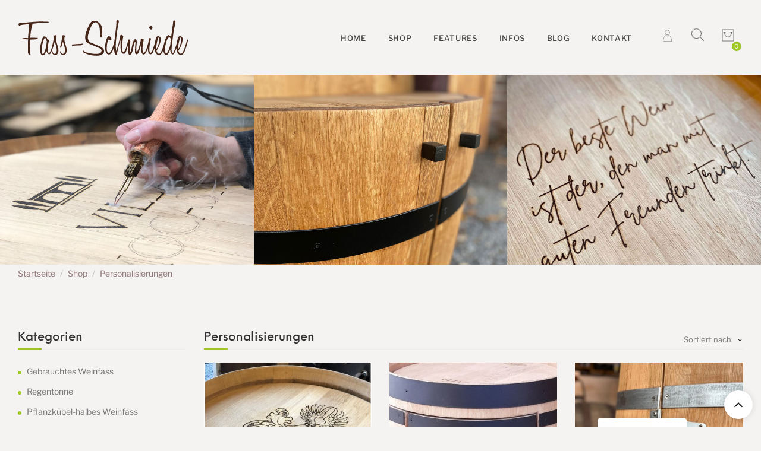

--- FILE ---
content_type: text/html; charset=utf-8
request_url: https://www.fassschmiede.de/34-personalisierungen
body_size: 18195
content:
<!doctype html>
<html lang="de">
  <head>
    
      <meta charset="utf-8">
<meta http-equiv="x-ua-compatible" content="ie=edge">


  <title>Personalisierungen</title>
  <meta name="description" content="">
  <meta name="keywords" content="">
        <link rel="canonical" href="https://www.fassschmiede.de/34-personalisierungen">
  
<meta name="viewport" content="width=device-width, initial-scale=1">

<link rel="apple-touch-icon" sizes="180x180" href="/img/icons/apple-touch-icon.png?v=1">
<link rel="icon" type="image/png" sizes="32x32" href="/img/icons/favicon-32x32.png?v=1">
<link rel="icon" type="image/png" sizes="16x16" href="/img/icons/favicon-16x16.png?v=1">
<link rel="manifest" href="/img/icons/site.webmanifest?v=1">
<link rel="mask-icon" href="/img/icons/safari-pinned-tab.svg?v=1" color="#b17f3b">
<link rel="shortcut icon" href="/img/icons/favicon.ico?v=1">
<meta name="msapplication-TileColor" content="#b91d47">
<meta name="msapplication-config" content="/img/icons/browserconfig.xml?v=1">
<meta name="theme-color" content="#ffffff">


  <meta property="fb:app_id" content="746321785825982" />
  <meta property="og:type" content="website">
  <meta property="og:url" content="https://www.fassschmiede.de/34-personalisierungen">
  <meta property="og:title" content="Personalisierungen">
  <meta property="og:site_name" content="Fass-Schmiede">
  <meta property="og:description" content="">
  <meta property="og:image" content="https://www.fassschmiede.de/img/fass-schmiede-logo-1537272302.png">
  <meta property="og:image:width" content="585">
  <meta property="og:image:height" content="385">
  <meta property="og:video" content="https://www.fassschmiede.de/header-bg-video.mp4" />



  	<link rel="stylesheet" href="https://www.fassschmiede.de/themes/vogue/assets/cache/theme-45144e1488.css" media="all">


  <style>
    img {
        max-width: 100%;
    }
  </style>


  <script src="/themes/vogue/assets/js/masonry.pkgd.min.js"></script>


  <script>
          var jpb_addtocart = "";
          var jpb_gutterwidth = "30";
          var prestashop = {"cart":{"products":[],"totals":{"total":{"type":"total","label":"Gesamt ","amount":0,"value":"0,00\u00a0\u20ac"},"total_including_tax":{"type":"total","label":"Gesamt (inkl. MwSt.)","amount":0,"value":"0,00\u00a0\u20ac"},"total_excluding_tax":{"type":"total","label":"Gesamtpreis o. MwSt.","amount":0,"value":"0,00\u00a0\u20ac"}},"subtotals":{"products":{"type":"products","label":"Zwischensumme","amount":0,"value":"0,00\u00a0\u20ac"},"discounts":null,"shipping":{"type":"shipping","label":"Versand","amount":0,"value":"kostenlos"},"tax":{"type":"tax","label":"enthaltene MwSt.","amount":0,"value":"0,00\u00a0\u20ac"}},"products_count":0,"summary_string":"0 Artikel","vouchers":{"allowed":1,"added":[]},"discounts":[],"minimalPurchase":0,"minimalPurchaseRequired":""},"currency":{"name":"Euro","iso_code":"EUR","iso_code_num":"978","sign":"\u20ac"},"customer":{"lastname":null,"firstname":null,"email":null,"birthday":null,"newsletter":null,"newsletter_date_add":null,"optin":null,"website":null,"company":null,"siret":null,"ape":null,"is_logged":false,"gender":{"type":null,"name":null},"addresses":[]},"language":{"name":"Deutsch (German)","iso_code":"de","locale":"de-DE","language_code":"de","is_rtl":"0","date_format_lite":"d.m.Y","date_format_full":"d.m.Y H:i:s","id":1},"page":{"title":"","canonical":"https:\/\/www.fassschmiede.de\/34-personalisierungen","meta":{"title":"Personalisierungen","description":"","keywords":"","robots":"index"},"page_name":"category","body_classes":{"lang-de":true,"lang-rtl":false,"country-DE":true,"currency-EUR":true,"layout-left-column":true,"page-category":true,"tax-display-enabled":true,"category-id-34":true,"category-Personalisierungen":true,"category-id-parent-2":true,"category-depth-level-2":true},"admin_notifications":[],"images":{"left":"\/themes\/vogue\/assets\/img\/bg-header\/34-personalisierungen\/1.jpg?t=1676635425","mid":"\/themes\/vogue\/assets\/img\/bg-header\/34-personalisierungen\/2.jpg?t=1676635425","right":"\/themes\/vogue\/assets\/img\/bg-header\/34-personalisierungen\/3.jpg?t=1676635425"}},"shop":{"name":"Fass-Schmiede","logo":"\/img\/fass-schmiede-logo-1537272302.jpg","stores_icon":"\/img\/logo_stores.png","favicon":"\/img\/favicon.ico"},"urls":{"base_url":"https:\/\/www.fassschmiede.de\/","current_url":"https:\/\/www.fassschmiede.de\/34-personalisierungen","shop_domain_url":"https:\/\/www.fassschmiede.de","img_ps_url":"https:\/\/www.fassschmiede.de\/img\/","img_cat_url":"https:\/\/www.fassschmiede.de\/img\/c\/","img_lang_url":"https:\/\/www.fassschmiede.de\/img\/l\/","img_prod_url":"https:\/\/www.fassschmiede.de\/img\/p\/","img_manu_url":"https:\/\/www.fassschmiede.de\/img\/m\/","img_sup_url":"https:\/\/www.fassschmiede.de\/img\/su\/","img_ship_url":"https:\/\/www.fassschmiede.de\/img\/s\/","img_store_url":"https:\/\/www.fassschmiede.de\/img\/st\/","img_col_url":"https:\/\/www.fassschmiede.de\/img\/co\/","img_url":"https:\/\/www.fassschmiede.de\/themes\/vogue\/assets\/img\/","css_url":"https:\/\/www.fassschmiede.de\/themes\/vogue\/assets\/css\/","js_url":"https:\/\/www.fassschmiede.de\/themes\/vogue\/assets\/js\/","pic_url":"https:\/\/www.fassschmiede.de\/upload\/","pages":{"address":"https:\/\/www.fassschmiede.de\/adresse","addresses":"https:\/\/www.fassschmiede.de\/adressen","authentication":"https:\/\/www.fassschmiede.de\/anmeldung","cart":"https:\/\/www.fassschmiede.de\/warenkorb","category":"https:\/\/www.fassschmiede.de\/index.php?controller=category","cms":"https:\/\/www.fassschmiede.de\/index.php?controller=cms","contact":"https:\/\/www.fassschmiede.de\/kontakt","discount":"https:\/\/www.fassschmiede.de\/Rabatt","guest_tracking":"https:\/\/www.fassschmiede.de\/auftragsverfolgung-gast","history":"https:\/\/www.fassschmiede.de\/bestellungsverlauf","identity":"https:\/\/www.fassschmiede.de\/profil","index":"https:\/\/www.fassschmiede.de\/","my_account":"https:\/\/www.fassschmiede.de\/mein-Konto","order_confirmation":"https:\/\/www.fassschmiede.de\/bestellbestatigung","order_detail":"https:\/\/www.fassschmiede.de\/index.php?controller=order-detail","order_follow":"https:\/\/www.fassschmiede.de\/bestellverfolgung","order":"https:\/\/www.fassschmiede.de\/Bestellung","order_return":"https:\/\/www.fassschmiede.de\/index.php?controller=order-return","order_slip":"https:\/\/www.fassschmiede.de\/bestellschein","pagenotfound":"https:\/\/www.fassschmiede.de\/seite-nicht-gefunden","password":"https:\/\/www.fassschmiede.de\/passwort-zuruecksetzen","pdf_invoice":"https:\/\/www.fassschmiede.de\/index.php?controller=pdf-invoice","pdf_order_return":"https:\/\/www.fassschmiede.de\/index.php?controller=pdf-order-return","pdf_order_slip":"https:\/\/www.fassschmiede.de\/index.php?controller=pdf-order-slip","prices_drop":"https:\/\/www.fassschmiede.de\/angebote","product":"https:\/\/www.fassschmiede.de\/index.php?controller=product","search":"https:\/\/www.fassschmiede.de\/suche","sitemap":"https:\/\/www.fassschmiede.de\/Sitemap","stores":"https:\/\/www.fassschmiede.de\/shops","supplier":"https:\/\/www.fassschmiede.de\/lieferant","register":"https:\/\/www.fassschmiede.de\/anmeldung?create_account=1","order_login":"https:\/\/www.fassschmiede.de\/Bestellung?login=1"},"alternative_langs":{"de":"https:\/\/www.fassschmiede.de\/34-personalisierungen"},"theme_assets":"\/themes\/vogue\/assets\/","actions":{"logout":"https:\/\/www.fassschmiede.de\/?mylogout="},"no_picture_image":{"bySize":{"cart_default":{"url":"https:\/\/www.fassschmiede.de\/img\/p\/de-default-cart_default.jpg","width":85,"height":102},"small_default":{"url":"https:\/\/www.fassschmiede.de\/img\/p\/de-default-small_default.jpg","width":100,"height":120},"medium_default":{"url":"https:\/\/www.fassschmiede.de\/img\/p\/de-default-medium_default.jpg","width":234,"height":280},"home_default":{"url":"https:\/\/www.fassschmiede.de\/img\/p\/de-default-home_default.jpg","width":380,"height":455},"large_default":{"url":"https:\/\/www.fassschmiede.de\/img\/p\/de-default-large_default.jpg","width":669,"height":801}},"small":{"url":"https:\/\/www.fassschmiede.de\/img\/p\/de-default-cart_default.jpg","width":85,"height":102},"medium":{"url":"https:\/\/www.fassschmiede.de\/img\/p\/de-default-medium_default.jpg","width":234,"height":280},"large":{"url":"https:\/\/www.fassschmiede.de\/img\/p\/de-default-large_default.jpg","width":669,"height":801},"legend":""}},"configuration":{"display_taxes_label":true,"is_catalog":false,"show_prices":true,"opt_in":{"partner":false},"quantity_discount":{"type":"discount","label":"Rabatt"},"voucher_enabled":1,"return_enabled":0},"field_required":[],"breadcrumb":{"links":[{"title":"Startseite","url":"https:\/\/www.fassschmiede.de\/"},{"title":"Personalisierungen","url":"https:\/\/www.fassschmiede.de\/34-personalisierungen"}],"count":2},"link":{"protocol_link":"https:\/\/","protocol_content":"https:\/\/"},"time":1763068424,"static_token":"babd88d9a5791ac9de721a7df99a74c6","token":"58e423c47e325cf4baeac294305114a5"};
          var psr_icon_color = "#F19D76";
      </script>

  
  <script>
    // Array mit den Produkt-Links, die den Parameter bekommen sollen
    var productLinks = [
      '140-gebrauchtes-whiskyfass',
      '153-gebrauchtes-whiskyfass-geschliffen',
      '157-whiskyfass-couchtisch',
      '154-whiskyfass-bar-grosse-oeffnung',
      '156-gebrauchte-whiskyfassbar-geschliffen'
    ];
    // Durchlaufe alle Links auf der Seite
    document.querySelectorAll('a').forEach(function(link) {
      // Wenn der Link zu einem Produkt gehört und noch keinen Parameter hat
      if (link.href && productLinks.some(productLink => link.href.includes(productLink)) && !link.href.includes('v=2')) {
        // Füge den Parameter hinzu
        const separator = link.href.includes('?') ? '&' : '?';
        link.href += separator + 'v=2';
      }
    });
  </script>

    
  </head>

  <body id="category" class="lang-de country-de currency-eur layout-left-column page-category tax-display-enabled category-id-34 category-personalisierungen category-id-parent-2 category-depth-level-2 home_11 ">
			<div class="preloader">
			<div class="spinner4">
				<div class="dot1"></div>
				<div class="dot2"></div>
			    <div class="bounce1"></div>
			    <div class="bounce2"></div>
			    <div class="bounce3"></div>
			</div>
		</div>
	    <div id="bmdCookieContainer" class="bmdCookies" data-nosnippet="true">
    <div class="bottom-center">
        <div class="_bmd-cc-box-wrap _bmd-cc-position-fixed">
            <div class="_bmd-cc-box _bmd-cc-box-advanced animated fadeInDown">
                <div class="cookie-box">
                    <div class="container">
                        <div class="row">
                            <div class="col-12">
                                <div class="_bmd-cc-flex-center">
                                    <span class="h3">Cookie-Einstellungen</span>
                                </div>
                                <p>Wir setzen auf unserer Website Cookies ein. Einige von ihnen sind essentiell (z.B.
                                    für den Warenkorb), während andere uns helfen unser Onlineangebot zu verbessern und
                                    wirtschaftlich zu betreiben. Sie können dies akzeptieren oder per Klick auf die
                                    Schaltfläche "Nur essenzielle Cookies akzeptieren" ablehnen sowie diese
                                    Einstellungen jederzeit aufrufen und Cookies auch nachträglich jederzeit abwählen
                                    (z.B. im Fußbereich unserer Website). Nähere Hinweise erhalten Sie in unserer
                                    Datenschutzerklärung.</p>
                                <ul>
                                                                            <li>
                                            <label for="checkbox-essential" class="_bmd-cc-checkbox">Essenziell<input
                                                    id="checkbox-essential" type="checkbox" name="cookieGroup[]"
                                                    value="essential" checked="" disabled="" data-bmd-cookie-checkbox="">
                                                <span class="_bmd-cc-checkbox-indicator"></span>
                                            </label>
                                        </li>
                                                                                                                <li>
                                            <label for="checkbox-marketing" class="_bmd-cc-checkbox">Marketing<input
                                                    id="checkbox-marketing" type="checkbox" name="cookieGroup[]"
                                                    value="marketing" data-bmd-cookie-checkbox=""><span
                                                    class="_bmd-cc-checkbox-indicator"></span>
                                            </label>
                                        </li>
                                                                                                                <li>
                                            <label for="checkbox-external_media" class="_bmd-cc-checkbox">Externe
                                                Medien<input id="checkbox-external_media" type="checkbox"
                                                    name="cookieGroup[]" value="external_media"
                                                    data-bmd-cookie-checkbox=""><span
                                                    class="_bmd-cc-checkbox-indicator"></span>
                                            </label>
                                        </li>
                                                                    </ul>
                                <p class="_bmd-cc-accept"><a
                                        class="_bmd-cc-btn btn-effect _bmd-cc-btn-accept-all cursor"
                                        data-cookie-accept-all="">Alle akzeptieren</a></p>
                                <p class="_bmd-cc-accept"><a class="_bmd-cc-btn btn-effect cursor"
                                        data-cookie-accept="">Speichern</a></p>

                                <p class="_bmd-cc-manage"><a class="cursor" data-cookie-individual="">Individuelle
                                        Cookie-Einstellungen</a></p>
                                <p class="_bmd-cc-legal">
                                    <a href="/18_datenschutz#cookies">Datenschutz</a><span
                                        class="_bmd-cc-separator"></span><a
                                        href="/17_impressum">Impressum</a><span
                                        class="_bmd-cc-separator"></span><a
                                        href="/39_barrierefreiheit">Barrierefreiheit</a>
                                </p>
                            </div>
                        </div>
                    </div>
                </div>
                <div class="cookie-preference">
                    <div class="container not-visible">
                        <div class="row no-gutters">
                            <div class="col-12">
                                <div class="row no-gutters align-items-top">
                                    <div class="col-12">
                                        <span class="h3">Datenschutzeinstellungen</span>
                                        <p>Hier finden Sie eine Übersicht über alle verwendeten Cookies. Sie können Ihre
                                            Zustimmung zu ganzen Kategorien geben oder sich weitere Informationen
                                            anzeigen lassen und so nur bestimmte Cookies auswählen.</p>
                                        <div class="row no-gutters align-items-center">
                                            <div class="col-12 col-sm-7">
                                                <p class="_bmd-cc-accept">
                                                    <a class="_bmd-cc-btn _bmd-cc-btn-accept-all btn-effect cursor"
                                                        data-cookie-accept-all="">Alle akzeptieren</a>
                                                    <a class="_bmd-cc-btn btn-effect cursor"
                                                        data-cookie-accept="">Einstellungen speichern &amp;
                                                        schließen</a>
                                                </p>
                                            </div>
                                            <div class="col-12 col-sm-5">
                                                <p class="_bmd-cc-refuse">
                                                    <a class="cursor" data-cookie-back="">Zurück</a><span
                                                        class="_bmd-cc-separator"></span><a class="cursor"
                                                        data-cookie-refuse="">Nur essenzielle Cookies akzeptieren</a>
                                                </p>
                                            </div>
                                        </div>
                                    </div>
                                </div>
                                <div data-cookie-accordion="">
                                                                            <div class="bcac-item">
                                            <div class="d-flex flex-row">
                                                <div class="w-75">
                                                    <span class="h4">Essenziell
                                                        (5)</span>
                                                </div>
                                                <div class="w-25 text-right"></div>
                                            </div>
                                            <div class="d-block">
                                                <p>Essenzielle Cookies ermöglichen grundlegende Funktionen und sind für die
                                                    einwandfreie Funktion der Website erforderlich.</p>
                                                <p class="text-center">
                                                    <a class="cursor d-block" data-cookie-accordion-target="essential">
                                                        <span data-cookie-accordion-status="show"
                                                            class="">Cookie-Informationen anzeigen</span>
                                                        <span data-cookie-accordion-status="hide"
                                                            class="bmd-hide">Cookie-Informationen ausblenden</span>
                                                    </a>
                                                </p>
                                            </div>

                                            <div class="bmd-hide" data-cookie-accordion-parent="essential">
                                                                                                    <table>
                                                        <tbody>
                                                            <tr>
                                                                <th>Name</th>
                                                                <td>BMD Cookie Consent</td>
                                                            </tr>
                                                            <tr>
                                                                <th>Anbieter</th>
                                                                <td>Eigentümer dieser Website</td>
                                                            </tr>
                                                            <tr>
                                                                <th>Zweck</th>
                                                                <td>Speichert, ob der Besucher bereits Cookie-Einstellungen vorgenommen hat und die Cookie-Box nicht mehr angezeigt werden muss.</td>
                                                            </tr>
                                                                                                                        <tr>
                                                                <th>Cookie Name</th>
                                                                <td>bmd-cookie-consent</td>
                                                            </tr>
                                                            <tr>
                                                                <th>Cookie Laufzeit</th>
                                                                <td>1 Jahr</td>
                                                            </tr>
                                                        </tbody>
                                                    </table>
                                                                                                    <table>
                                                        <tbody>
                                                            <tr>
                                                                <th>Name</th>
                                                                <td>BMD Cookie Consent Settings</td>
                                                            </tr>
                                                            <tr>
                                                                <th>Anbieter</th>
                                                                <td>Eigentümer dieser Website</td>
                                                            </tr>
                                                            <tr>
                                                                <th>Zweck</th>
                                                                <td>Speichert die Cookie-Einstellungen des Benutzers. &quot;...&quot; entspricht dem jeweiligen Cookie (z.B. &quot;google-tag-manager&quot; oder &quot;facebook&quot;)</td>
                                                            </tr>
                                                                                                                        <tr>
                                                                <th>Cookie Name</th>
                                                                <td>bmd-cookie[...]</td>
                                                            </tr>
                                                            <tr>
                                                                <th>Cookie Laufzeit</th>
                                                                <td>1 Jahr</td>
                                                            </tr>
                                                        </tbody>
                                                    </table>
                                                                                                    <table>
                                                        <tbody>
                                                            <tr>
                                                                <th>Name</th>
                                                                <td>Session</td>
                                                            </tr>
                                                            <tr>
                                                                <th>Anbieter</th>
                                                                <td>Eigentümer dieser Website</td>
                                                            </tr>
                                                            <tr>
                                                                <th>Zweck</th>
                                                                <td>Enthält die Session-ID Ihrer aktuellen Sitzung</td>
                                                            </tr>
                                                                                                                        <tr>
                                                                <th>Cookie Name</th>
                                                                <td>PHPSESSID</td>
                                                            </tr>
                                                            <tr>
                                                                <th>Cookie Laufzeit</th>
                                                                <td>Sitzungsende</td>
                                                            </tr>
                                                        </tbody>
                                                    </table>
                                                                                                    <table>
                                                        <tbody>
                                                            <tr>
                                                                <th>Name</th>
                                                                <td>PrestaShop Front Office Cookie</td>
                                                            </tr>
                                                            <tr>
                                                                <th>Anbieter</th>
                                                                <td>Eigentümer dieser Website</td>
                                                            </tr>
                                                            <tr>
                                                                <th>Zweck</th>
                                                                <td>Wird benötigt, um Shop-Funktionalitäten, wie z.B. den Warenkorb, bereitzustellen.</td>
                                                            </tr>
                                                                                                                        <tr>
                                                                <th>Cookie Name</th>
                                                                <td>PrestaShop-95c123b4f604623e8610c157ed23cc22</td>
                                                            </tr>
                                                            <tr>
                                                                <th>Cookie Laufzeit</th>
                                                                <td>14 Tage</td>
                                                            </tr>
                                                        </tbody>
                                                    </table>
                                                                                                    <table>
                                                        <tbody>
                                                            <tr>
                                                                <th>Name</th>
                                                                <td>PayPal Session</td>
                                                            </tr>
                                                            <tr>
                                                                <th>Anbieter</th>
                                                                <td>PayPal</td>
                                                            </tr>
                                                            <tr>
                                                                <th>Zweck</th>
                                                                <td>Wird benötigt, um die Funktionalität des Bezahldienstes PayPal zu gewährleisten.</td>
                                                            </tr>
                                                                                                                        <tr>
                                                                <th>Datenschutzerklärung</th>
                                                                <td class="_bmd-cc-pp-url"><a href="https://www.paypal.com/de/webapps/mpp/ua/privacy-full"
                                                                        target="_blank"
                                                                        rel="nofollow noopener noreferrer">https://www.paypal.com/de/webapps/mpp/ua/privacy-full</a>
                                                                </td>
                                                            </tr>
                                                                                                                        <tr>
                                                                <th>Cookie Name</th>
                                                                <td>paypalplus_session_v2</td>
                                                            </tr>
                                                            <tr>
                                                                <th>Cookie Laufzeit</th>
                                                                <td>Sitzungsende</td>
                                                            </tr>
                                                        </tbody>
                                                    </table>
                                                                                            </div>
                                        </div>
                                    
                                                                            <div class="bcac-item">
                                            <div class="d-flex flex-row">
                                                <div class="w-75">
                                                    <span class="h4">Marketing
                                                        (2)</span>
                                                </div>
                                                <div class="w-25 text-right">
                                                    <span
                                                        class="_bmd-cc-btn-switch-status"><span>An</span><span>Aus</span></span>
                                                    <label class="_bmd-cc-btn-switch">
                                                        <input type="checkbox" name="cookieGroup[]" value="marketing"
                                                            data-bmd-cookie-switch="">
                                                        <span class="_bmd-cc-slider"></span>
                                                    </label>
                                                </div>
                                            </div>
                                            <div class="d-block">
                                                <p>Marketing-Cookies werden von Drittanbietern oder Publishern verwendet, um
                                                    personalisierte Werbung anzuzeigen. Sie tun dies, indem sie Besucher
                                                    über Websites hinweg verfolgen.</p>
                                                <p class="text-center">
                                                    <a class="cursor d-block" data-cookie-accordion-target="marketing">
                                                        <span data-cookie-accordion-status="show"
                                                            class="">Cookie-Informationen anzeigen</span>
                                                        <span data-cookie-accordion-status="hide"
                                                            class="bmd-hide">Cookie-Informationen ausblenden</span>
                                                    </a>
                                                </p>
                                            </div>

                                            <div class="bmd-hide" data-cookie-accordion-parent="marketing">
                                                                                                    <table>
                                                        <tbody>
                                                            <tr>
                                                                <th>Akzeptieren</th>
                                                                <td>
                                                                    <label class="_bmd-cc-btn-switch">
                                                                        <input type="checkbox" data-cookie-group="marketing"
                                                                            name="cookies[marketing][]" value="google-tag-manager"
                                                                            data-bmd-cookie-switch="">
                                                                        <span class="_bmd-cc-slider"></span>
                                                                    </label>
                                                                    <span
                                                                        class="_bmd-cc-btn-switch-status"><span>An</span><span>Aus</span></span>
                                                                </td>
                                                            </tr>
                                                            <tr>
                                                                <th>Name</th>
                                                                <td>Google Tag Manager</td>
                                                            </tr>
                                                            <tr>
                                                                <th>Anbieter</th>
                                                                <td>Google LLC</td>
                                                            </tr>
                                                            <tr>
                                                                <th>Zweck</th>
                                                                <td></td>
                                                            </tr>
                                                            <tr>
                                                                <th>Datenschutzerklärung</th>
                                                                <td class="_bmd-cc-pp-url"><a href="https://policies.google.com/privacy"
                                                                        target="_blank"
                                                                        rel="nofollow noopener noreferrer">https://policies.google.com/privacy</a>
                                                                </td>
                                                            </tr>
                                                            <tr>
                                                                <th>Cookie Name</th>
                                                                <td>_ga,_gat,_gid</td>
                                                            </tr>
                                                            <tr>
                                                                <th>Cookie Laufzeit</th>
                                                                <td>2 Jahre</td>
                                                            </tr>
                                                        </tbody>
                                                    </table>
                                                                                                    <table>
                                                        <tbody>
                                                            <tr>
                                                                <th>Akzeptieren</th>
                                                                <td>
                                                                    <label class="_bmd-cc-btn-switch">
                                                                        <input type="checkbox" data-cookie-group="marketing"
                                                                            name="cookies[marketing][]" value="facebook-pixel"
                                                                            data-bmd-cookie-switch="">
                                                                        <span class="_bmd-cc-slider"></span>
                                                                    </label>
                                                                    <span
                                                                        class="_bmd-cc-btn-switch-status"><span>An</span><span>Aus</span></span>
                                                                </td>
                                                            </tr>
                                                            <tr>
                                                                <th>Name</th>
                                                                <td>Facebook Pixel</td>
                                                            </tr>
                                                            <tr>
                                                                <th>Anbieter</th>
                                                                <td>Facebook</td>
                                                            </tr>
                                                            <tr>
                                                                <th>Zweck</th>
                                                                <td></td>
                                                            </tr>
                                                            <tr>
                                                                <th>Datenschutzerklärung</th>
                                                                <td class="_bmd-cc-pp-url"><a href="https://www.facebook.com/privacy/explanation"
                                                                        target="_blank"
                                                                        rel="nofollow noopener noreferrer">https://www.facebook.com/privacy/explanation</a>
                                                                </td>
                                                            </tr>
                                                            <tr>
                                                                <th>Cookie Name</th>
                                                                <td></td>
                                                            </tr>
                                                            <tr>
                                                                <th>Cookie Laufzeit</th>
                                                                <td>2 Jahre</td>
                                                            </tr>
                                                        </tbody>
                                                    </table>
                                                                                            </div>
                                        </div>
                                    
                                                                            <div class="bcac-item">
                                            <div class="d-flex flex-row">
                                                <div class="w-75">
                                                    <span class="h4">Externe Medien
                                                        (2)</span>
                                                </div>
                                                <div class="w-25 text-right">
                                                    <span
                                                        class="_bmd-cc-btn-switch-status"><span>An</span><span>Aus</span></span>
                                                    <label class="_bmd-cc-btn-switch">
                                                        <input type="checkbox" name="cookieGroup[]" value="external_media"
                                                            data-bmd-cookie-switch="">
                                                        <span class="_bmd-cc-slider"></span>
                                                    </label>
                                                </div>
                                            </div>
                                            <div class="d-block">
                                                <p>Inhalte von Videoplattformen und Social-Media-Plattformen werden
                                                    standardmäßig blockiert. Wenn Cookies von externen Medien akzeptiert
                                                    werden, bedarf der Zugriff auf diese Inhalte keiner manuellen Zustimmung
                                                    mehr.</p>
                                                <p class="text-center">
                                                    <a class="cursor d-block" data-cookie-accordion-target="external_media">
                                                        <span data-cookie-accordion-status="show">Cookie-Informationen
                                                            anzeigen</span>
                                                        <span data-cookie-accordion-status="hide"
                                                            class="bmd-hide">Cookie-Informationen ausblenden</span>
                                                    </a>
                                                </p>
                                            </div>

                                            <div class="bmd-hide" data-cookie-accordion-parent="external_media">
                                                                                                    <table>
                                                        <tbody>
                                                            <tr>
                                                                <th>Akzeptieren</th>
                                                                <td>
                                                                    <label class="_bmd-cc-btn-switch">
                                                                        <input type="checkbox"
                                                                            data-cookie-group="external_media"
                                                                            name="cookies[external_media][]"
                                                                            value="instagram" data-bmd-cookie-switch="">
                                                                        <span class="_bmd-cc-slider"></span>
                                                                    </label>
                                                                    <span
                                                                        class="_bmd-cc-btn-switch-status"><span>An</span><span>Aus</span></span>
                                                                </td>
                                                            </tr>
                                                            <tr>
                                                                <th>Name</th>
                                                                <td>Instagram</td>
                                                            </tr>
                                                            <tr>
                                                                <th>Anbieter</th>
                                                                <td>Instagram</td>
                                                            </tr>
                                                            <tr>
                                                                <th>Zweck</th>
                                                                <td>Bei einem Klick auf einen Instagram-Beitrag wird der Benutzer direkt zu Instagram weitergeleitet. Bei Nichtzustimmung wird lediglich das Vorschaubild des Beitrags in einer Lightbox angezeigt.</td>
                                                            </tr>
                                                            <tr>
                                                                <th>Datenschutzerklärung</th>
                                                                <td class="_bmd-cc-pp-url"><a href="https://de-de.facebook.com/help/instagram/155833707900388"
                                                                        target="_blank"
                                                                        rel="nofollow noopener noreferrer">https://de-de.facebook.com/help/instagram/155833707900388</a>
                                                                </td>
                                                            </tr>
                                                            <tr>
                                                                <th>Host(s)</th>
                                                                <td>.instagram.com</td>
                                                            </tr>
                                                        </tbody>
                                                    </table>
                                                                                                    <table>
                                                        <tbody>
                                                            <tr>
                                                                <th>Akzeptieren</th>
                                                                <td>
                                                                    <label class="_bmd-cc-btn-switch">
                                                                        <input type="checkbox"
                                                                            data-cookie-group="external_media"
                                                                            name="cookies[external_media][]"
                                                                            value="paypal-installment-payment" data-bmd-cookie-switch="">
                                                                        <span class="_bmd-cc-slider"></span>
                                                                    </label>
                                                                    <span
                                                                        class="_bmd-cc-btn-switch-status"><span>An</span><span>Aus</span></span>
                                                                </td>
                                                            </tr>
                                                            <tr>
                                                                <th>Name</th>
                                                                <td>PayPal Ratenzahlung</td>
                                                            </tr>
                                                            <tr>
                                                                <th>Anbieter</th>
                                                                <td>PayPal</td>
                                                            </tr>
                                                            <tr>
                                                                <th>Zweck</th>
                                                                <td>Wird für die Integration der PayPal Ratenzahlung benötigt.</td>
                                                            </tr>
                                                            <tr>
                                                                <th>Datenschutzerklärung</th>
                                                                <td class="_bmd-cc-pp-url"><a href="https://www.paypal.com/de/webapps/mpp/ua/privacy-full"
                                                                        target="_blank"
                                                                        rel="nofollow noopener noreferrer">https://www.paypal.com/de/webapps/mpp/ua/privacy-full</a>
                                                                </td>
                                                            </tr>
                                                            <tr>
                                                                <th>Host(s)</th>
                                                                <td>.paypal.com</td>
                                                            </tr>
                                                        </tbody>
                                                    </table>
                                                                                            </div>
                                        </div>
                                                                    </div>
                                <div class="d-flex justify-content-between">
                                    <p class="_bmd-cc-legal flex-fill"><a
                                            href="/18_datenschutz#cookies">Datenschutz</a><span
                                            class="_bmd-cc-separator"></span><a
                                            href="/17_impressum">Impressum</a><span
                                            class="_bmd-cc-separator"></span><a
                                            href="/39_barrierefreiheit">Barrierefreiheit</a></p>
                                </div>
                            </div>
                        </div>
                    </div>
                </div>
            </div>
        </div>
    </div>
</div><noscript></noscript>
	    <div class="main-site">
      
              
      <header id="header">
        
          

    <style>
    #announcement-banner,
    .banner {
        background: #4e3125 !important;
        color:#fff;
    }

    .announcement-link {
        background: #fff;
        color: #000;
    }

    .announcement-link:hover {
        background: #000;
        color: #fff;
    }

    .countdown-container .countdown-heading {
        color: #fff;
    }

    .countdown-container .countdown-value {
        background: #fff;
        color: #000;
    }

    .coupon-text,
    .coupon-code {
        color: #fff;
    }
</style>

<script type="text/javascript" data-tag-concierge-scripts>
  window.dataLayer = window.dataLayer || [];
  window.tagConcierge = {
    /*
     * empty cart bug, fixed in PrestaShop 1.7.8.0
     */
    originalXhrOpen: XMLHttpRequest.prototype.open,
    lastPrestashopCartFromResponse: null,
    lastViewedProduct: null,
    prestashopCart: { ...prestashop.cart },
    eventListeners: {},
    mapProductToItem: (product) => {
      return {
        item_id: product.id,
        item_name: product.name,
        price: parseFloat(product.price),
        item_brand: product.brand,
        item_category: product.category,
        item_variant: product.variant,
        quantity: product.minimal_quantity,
      };
    },
    eventBase: () => {
      return {
        event: null,
        ecommerce: {
          currency: prestashop.currency.iso_code,
          items: [],
        }
      };
    },
    getProductsValue: (event) => {
      let value = 0;
      for (let item of event.ecommerce.items) {
        value += item.price * item.quantity;
      }
      return value.toFixed(2);
    },
    on: (event, callback) => {
      if (false === window.tagConcierge.eventListeners.hasOwnProperty(event)) {
        window.tagConcierge.eventListeners[event] = [];
      }

      window.tagConcierge.eventListeners[event].push(callback);
    },
    dispatch: (event, data) => {
      if (false === window.tagConcierge.eventListeners.hasOwnProperty(event)) {
       return;
      }

      window.tagConcierge.eventListeners[event].forEach((callback) => {
        callback(data);
      });
    }
  };

  if ('undefined' === typeof window.tagConcierge.prestashopCart.products) {
      window.tagConcierge.prestashopCart.products = [];
  }

  /*
   * empty cart bug, fixed in PrestaShop 1.7.8.0
   */
  XMLHttpRequest.prototype.open = function () {
    this.addEventListener('load', function () {
      try {
        let response = JSON.parse(this.responseText);
        if (undefined === response.cart) {
          return;
        }
        window.tagConcierge.lastPrestashopCartFromResponse = response.cart;
      } catch (e) {
      }
    });
    window.tagConcierge.originalXhrOpen.apply(this, arguments);
  };
</script>
<script></script>
  
  
	<div class="jms-row" >
					<div class="container">
				<div class="row">
					<div class="layout-column col-lg-12" style="">
									<div class="addon-box">
											</div>
							</div>
				</div>
		</div>
	</div>
	<div class="jms-row header_bar" >
					<div class="container-fluid">
				<div class="row">
					<div class="layout-column col-lg-10 col-md-12 col-sm-12 col-xs-12 megamenu-box" style="">
									<div class="addon-box">
						<!-- <div class="destop-menu-icon dropdown-toggle" data-toggle="dropdown" aria-expanded="false">
	<span class="icon"><i class="fa fa-bars"></i></span>
</div> -->

<div class="jms-megamenu-wrap">
	<a id="open-button" class="open-button hidden-lg hidden-md">
		<span class="icon"></span>
	</a>

	<div class="megamenu-close">
		<span>Menu</span>
		<span class="icon"><i class="fa fa-close" aria-hidden="true"></i></span>
	</div>

	<div id="jms-megamenu-container" class="navbar clearfix"><div class="jms-megamenu"><ul class="nav level0"><li class="menu-item no-mobile" data-id="84" data-level="0" data-title="1" data-class="no-mobile"><a href="/" target="_self"><span>Home</span></a></li><li class="menu-item only-mobile" data-id="279" data-level="0" data-title="1" data-class="only-mobile"><a href="/" target="_self"><span>Startseite</span></a></li><li class="menu-item mega" data-id="292" data-level="0" data-title="1"><a href="https://www.fassschmiede.de/2-shop-fuer-fassmoebel-und-deko-aus-weinfaessern" target="_self"><span>Shop</span><em class="caret"></em></a><div class="nav-child dropdown-menu mega-dropdown-menu"><div class="mega-dropdown-inner"><div class="row"><div class="mega-col-nav col-sm-12" data-width="12"><div class="mega-inner"><ul class="mega-nav"><li class="menu-item" data-id="293" data-level="1" data-title="1"><a href="https://www.fassschmiede.de/19-gebrauchtes-weinfass" target="_self"><span>Gebrauchtes Weinfass</span></a></li><li class="menu-item" data-id="294" data-level="1" data-title="1"><a href="https://www.fassschmiede.de/15-regentonne" target="_self"><span>Regentonne</span></a></li><li class="menu-item" data-id="295" data-level="1" data-title="1"><a href="https://www.fassschmiede.de/14-pflanzkuebel-halbes-weinfass" target="_self"><span>Pflanzkübel-halbes Weinfass</span></a></li><li class="menu-item" data-id="296" data-level="1" data-title="1"><a href="https://www.fassschmiede.de/21-mini-teiche" target="_self"><span>Mini-Teiche</span></a></li><li class="menu-item" data-id="297" data-level="1" data-title="1"><a href="https://www.fassschmiede.de/11-stehtische" target="_self"><span>Stehtische</span></a></li><li class="menu-item" data-id="298" data-level="1" data-title="1"><a href="https://www.fassschmiede.de/12-couch-tische" target="_self"><span>Couch-Tische</span></a></li><li class="menu-item" data-id="299" data-level="1" data-title="1"><a href="https://www.fassschmiede.de/13-weinfass-bar" target="_self"><span>Weinfass Bar</span></a></li><li class="menu-item" data-id="300" data-level="1" data-title="1"><a href="https://www.fassschmiede.de/16-regale-kommoden" target="_self"><span>Regale & Kommoden</span></a></li><li class="menu-item" data-id="301" data-level="1" data-title="1"><a href="https://www.fassschmiede.de/35-eisbadefass" target="_self"><span>Eisbadefass</span></a></li><li class="menu-item" data-id="302" data-level="1" data-title="1"><a href="https://www.fassschmiede.de/24-fass-deko-und-kleinmoebel" target="_self"><span>Fass-Deko und Kleinmöbel</span></a></li><li class="menu-item" data-id="303" data-level="1" data-title="1"><a href="https://www.fassschmiede.de/25-diy-weinfass-einzelteile" target="_self"><span>DIY - Weinfass Einzelteile</span></a></li><li class="menu-item" data-id="304" data-level="1" data-title="1"><a href="https://www.fassschmiede.de/31-whiskyfassprodukte" target="_self"><span>Whiskyfassprodukte</span></a></li><li class="menu-item" data-id="305" data-level="1" data-title="1"><a href="https://www.fassschmiede.de/22-smokerholz" target="_self"><span>Smokerholz</span></a></li><li class="menu-item" data-id="306" data-level="1" data-title="1"><a href="https://www.fassschmiede.de/28-sitzmoebel-aus-gebrauchten-weinfaessern" target="_self"><span>Sitzmöbel aus gebrauchten Weinfässern</span></a></li><li class="menu-item" data-id="307" data-level="1" data-title="1"><a href="https://www.fassschmiede.de/29-schlafplaetze-fuer-haustiere" target="_self"><span>Schlafplätze für Haustiere</span></a></li><li class="menu-item" data-id="308" data-level="1" data-title="1"><a href="https://www.fassschmiede.de/33-fasszubehoer" target="_self"><span>Fasszubehör</span></a></li><li class="menu-item" data-id="311" data-level="1" data-title="1"><a href="https://www.fassschmiede.de/34-personalisierungen" target="_self"><span>Personalisierungen</span></a></li><li class="menu-item" data-id="310" data-level="1" data-title="1"><a href="/gutschein" target="_self"><span>Gutscheine</span></a></li></ul></div></div></div></div></div></li><li class="menu-item mega no-mobile menu-align-center" data-id="86" data-level="0" data-title="1" data-class="no-mobile" data-align="center"><a href="https://www.fassschmiede.de/6_weinfass" target="_self"><span>Features</span><em class="caret"></em></a><div class="nav-child dropdown-menu mega-dropdown-menu fullwidth" data-class="fullwidth" data-width="1290" style="width:1290px"><div class="mega-dropdown-inner"><div class="row"><div class="mega-col-nav col-sm-3" data-width="3"><div class="mega-inner"><ul class="mega-nav"><li class="menu-item" data-id="215" data-level="1" data-title="1"><a href="" target="_self"><span> </span></a><div class="mod-content"><p><img src="/themes/vogue/assets/img/nav_weinfass.jpg" alt="Navigation Weinfass" title="Weinfass" /></p></div></li><li class="menu-item" data-id="216" data-level="1" data-title="1"><a href="https://www.fassschmiede.de/6_weinfass" target="_self"><span>Weinfass</span></a></li><li class="menu-item" data-id="243" data-level="1" data-title="1"><a href="https://www.fassschmiede.de/21_weinfass-oberflaechen" target="_self"><span>Fass-Oberflächen</span></a></li><li class="menu-item" data-id="244" data-level="1" data-title="1"><a href="https://www.fassschmiede.de/22_pflegehinweise" target="_self"><span>Pflegehinweise</span></a></li></ul></div></div><div class="mega-col-nav col-sm-3" data-width="3"><div class="mega-inner"><ul class="mega-nav"><li class="menu-item" data-id="222" data-level="1" data-title="1"><a href="" target="_self"><span> </span></a><div class="mod-content"><p><img src="/themes/vogue/assets/img/nav-fassschmiede-halle-01.jpg" alt="Navigation Fass-Schmiede" title="Fass-Schmiede" /></p></div></li><li class="menu-item" data-id="223" data-level="1" data-title="1"><a href="https://www.fassschmiede.de/11_fass-schmiede" target="_self"><span>Fass-Schmiede</span></a></li><li class="menu-item" data-id="224" data-level="1" data-title="1"><a href="https://www.fassschmiede.de/4_uber-uns" target="_self"><span>Über uns</span></a></li><li class="menu-item" data-id="225" data-level="1" data-title="1"><a href="https://www.fassschmiede.de/13_unsere-arbeit" target="_self"><span>Unsere Arbeit</span></a></li><li class="menu-item" data-id="227" data-level="1" data-title="1"><a href="https://www.fassschmiede.de/15_fass-vermietung" target="_self"><span>Fass-Vermietung</span></a></li></ul></div></div><div class="mega-col-nav col-sm-3" data-width="3"><div class="mega-inner"><ul class="mega-nav"><li class="menu-item" data-id="229" data-level="1" data-title="1"><a href="" target="_self"><span> </span></a><div class="mod-content"><p><img src="/themes/vogue/assets/img/nav-specials-couch.jpg" alt="Navigation Specials" title="Specials" /></p></div></li><li class="menu-item" data-id="230" data-level="1" data-title="1"><a href="https://www.fassschmiede.de/2-shop-fuer-fassmoebel-und-deko-aus-weinfaessern" target="_self"><span>Specials</span></a></li><li class="menu-item" data-id="231" data-level="1" data-title="1"><a href="https://www.fassschmiede.de/shop-fuer-fassmoebel-und-deko-aus-weinfaessern/45-wanduhr-aus-weinfassholz" target="_self"><span>Wanduhr aus Weinfass</span></a></li><li class="menu-item" data-id="232" data-level="1" data-title="1"><a href="https://www.fassschmiede.de/weinfass-bar/98-weinfassbar-mit-flaschenhalter-und-glashalter" target="_self"><span>Weinfass Bar mit Flaschenhalter</span></a></li><li class="menu-item" data-id="233" data-level="1" data-title="1"><a href="https://www.fassschmiede.de/shop-fuer-fassmoebel-und-deko-aus-weinfaessern/128-weinfass-couchtisch-dreibein" target="_self"><span>Weinfass Couchtisch Dreibein</span></a></li><li class="menu-item" data-id="234" data-level="1" data-title="1"><a href="https://www.fassschmiede.de/schlafplaetze-fuer-haustiere/155-hundebett" target="_self"><span>Hundebett aus Rotweinfass</span></a></li></ul></div></div><div class="mega-col-nav col-sm-3" data-width="3"><div class="mega-inner"><ul class="mega-nav"><li class="menu-item" data-id="236" data-level="1" data-title="1"><a href="" target="_self"><span> </span></a><div class="mod-content"><p><img src="/themes/vogue/assets/img/nav-grosskunden-01.jpg" alt="Navigation Großkunden" title="Großkunden" /></p></div></li><li class="menu-item" data-id="237" data-level="1" data-title="1"><a href="https://www.fassschmiede.de/26_grosskunden" target="_self"><span>Großkunden</span></a></li><li class="menu-item" data-id="238" data-level="1" data-title="1"><a href="https://www.fassschmiede.de/24_krombacher" target="_self"><span>Krombacher</span></a></li><li class="menu-item" data-id="241" data-level="1" data-title="1"><a href="https://www.fassschmiede.de/25_bruichladdich" target="_self"><span>Bruichladdich Whisky</span></a></li><li class="menu-item" data-id="240" data-level="1" data-title="1"><a href="https://www.fassschmiede.de/27_bsv-druepplingsen" target="_self"><span>BSV Drüpplingsen</span></a></li></ul></div></div></div></div></div></li><li class="menu-item mega only-mobile" data-id="259" data-level="0" data-title="1" data-class="only-mobile"><a href="https://www.fassschmiede.de/6_weinfass" target="_self"><span>Features</span><em class="caret"></em></a><div class="nav-child dropdown-menu mega-dropdown-menu"><div class="mega-dropdown-inner"><div class="row"><div class="mega-col-nav col-sm-12" data-width="12"><div class="mega-inner"><ul class="mega-nav"><li class="menu-item mega" data-id="260" data-level="1" data-title="1"><a href="https://www.fassschmiede.de/6_weinfass" target="_self"><span>Weinfass</span><em class="caret"></em></a><div class="nav-child dropdown-menu mega-dropdown-menu"><div class="mega-dropdown-inner"><div class="row"><div class="mega-col-nav col-sm-12" data-width="12"><div class="mega-inner"><ul class="mega-nav"><li class="menu-item" data-id="264" data-level="2" data-title="1"><a href="https://www.fassschmiede.de/21_weinfass-oberflaechen" target="_self"><span>Fass-Oberflächen</span></a></li><li class="menu-item" data-id="265" data-level="2" data-title="1"><a href="https://www.fassschmiede.de/22_pflegehinweise" target="_self"><span>Pflegehinweise</span></a></li><li class="menu-item" data-id="266" data-level="2" data-title="1"><a href="https://www.fassschmiede.de/9_weinfass-kaufen" target="_self"><span>Weinfass kaufen</span></a></li><li class="menu-item" data-id="267" data-level="2" data-title="1"><a href="https://www.fassschmiede.de/10_weinfass-deko" target="_self"><span>Weinfass Deko</span></a></li></ul></div></div></div></div></div></li><li class="menu-item mega" data-id="261" data-level="1" data-title="1"><a href="https://www.fassschmiede.de/11_fass-schmiede" target="_self"><span>Fass-Schmiede</span><em class="caret"></em></a><div class="nav-child dropdown-menu mega-dropdown-menu"><div class="mega-dropdown-inner"><div class="row"><div class="mega-col-nav col-sm-12" data-width="12"><div class="mega-inner"><ul class="mega-nav"><li class="menu-item" data-id="268" data-level="2" data-title="1"><a href="https://www.fassschmiede.de/4_uber-uns" target="_self"><span>Über uns</span></a></li><li class="menu-item" data-id="269" data-level="2" data-title="1"><a href="https://www.fassschmiede.de/13_unsere-arbeit" target="_self"><span>Unsere Arbeit</span></a></li><li class="menu-item" data-id="270" data-level="2" data-title="1"><a href="https://www.fassschmiede.de/15_fass-vermietung" target="_self"><span>Fass-Vermietung</span></a></li></ul></div></div></div></div></div></li><li class="menu-item mega" data-id="262" data-level="1" data-title="1"><a href="https://www.fassschmiede.de/18-spezialanfertigungen" target="_self"><span>Specials</span><em class="caret"></em></a><div class="nav-child dropdown-menu mega-dropdown-menu"><div class="mega-dropdown-inner"><div class="row"><div class="mega-col-nav col-sm-12" data-width="12"><div class="mega-inner"><ul class="mega-nav"><li class="menu-item" data-id="272" data-level="2" data-title="1"><a href="https://www.fassschmiede.de/shop-fuer-fassmoebel-und-deko-aus-weinfaessern/45-wanduhr-aus-weinfassholz" target="_self"><span>Wanduhr aus Weinfass</span></a></li><li class="menu-item" data-id="273" data-level="2" data-title="1"><a href="https://www.fassschmiede.de/shop-fuer-fassmoebel-und-deko-aus-weinfaessern/43-ohrstecker-auf-weinfass-holz" target="_self"><span>Ohrstecker aus Weinfass</span></a></li><li class="menu-item" data-id="274" data-level="2" data-title="1"><a href="https://www.fassschmiede.de/29-schlafplaetze-fuer-haustiere" target="_self"><span>Hundehütte aus Weinfass</span></a></li><li class="menu-item" data-id="275" data-level="2" data-title="1"><a href="https://www.fassschmiede.de/fass-deko-und-kleinmoebel/80-halter-fuer-tablets-buecher-breit" target="_self"><span>Tablethalter aus Fassdauben</span></a></li></ul></div></div></div></div></div></li><li class="menu-item mega" data-id="263" data-level="1" data-title="1"><a href="https://www.fassschmiede.de/26_grosskunden" target="_self"><span>Großkunden</span><em class="caret"></em></a><div class="nav-child dropdown-menu mega-dropdown-menu"><div class="mega-dropdown-inner"><div class="row"><div class="mega-col-nav col-sm-12" data-width="12"><div class="mega-inner"><ul class="mega-nav"><li class="menu-item" data-id="276" data-level="2" data-title="1"><a href="https://www.fassschmiede.de/24_krombacher" target="_self"><span>Krombacher</span></a></li><li class="menu-item" data-id="277" data-level="2" data-title="1"><a href="https://www.fassschmiede.de/25_bruichladdich" target="_self"><span>Bruichladdich Whisky</span></a></li><li class="menu-item" data-id="278" data-level="2" data-title="1"><a href="https://www.fassschmiede.de/27_bsv-druepplingsen" target="_self"><span>BSV Drüpplingsen</span></a></li></ul></div></div></div></div></div></li></ul></div></div></div></div></div></li><li class="menu-item mega" data-id="87" data-level="0" data-title="1"><a href="https://www.fassschmiede.de/5_sichere-zahlung" target="_self"><span>Infos</span><em class="caret"></em></a><div class="nav-child dropdown-menu mega-dropdown-menu" data-width="210" style="width:210px"><div class="mega-dropdown-inner"><div class="row"><div class="mega-col-nav col-sm-12" data-width="12"><div class="mega-inner"><ul class="mega-nav"><li class="menu-item" data-id="286" data-level="1" data-title="1"><a href="https://www.fassschmiede.de/36_jobs-ausbildung" target="_self"><span>Jobs & Ausbildung</span></a></li><li class="menu-item" data-id="98" data-level="1" data-title="1"><a href="https://www.fassschmiede.de/5_sichere-zahlung" target="_self"><span>Zahlung & Versand</span></a></li><li class="menu-item" data-id="285" data-level="1" data-title="1"><a href="https://www.fassschmiede.de/35_click-and-collect" target="_self"><span>Click & Collect</span></a></li><li class="menu-item" data-id="101" data-level="1" data-title="1"><a href="https://www.fassschmiede.de/20_widerrufsrecht" target="_self"><span>Widerrufsrecht</span></a></li><li class="menu-item" data-id="102" data-level="1" data-title="1"><a href="https://www.fassschmiede.de/17_impressum" target="_self"><span>Impressum</span></a></li><li class="menu-item" data-id="100" data-level="1" data-title="1"><a href="https://www.fassschmiede.de/18_datenschutz" target="_self"><span>Datenschutz</span></a></li><li class="menu-item" data-id="103" data-level="1" data-title="1"><a href="https://www.fassschmiede.de/19_allgemeine-geschaeftsbedingungen" target="_self"><span>AGB</span></a></li></ul></div></div></div></div></div></li><li class="menu-item" data-id="88" data-level="0" data-title="1"><a href="/blog" target="_self"><span>Blog</span></a></li><li class="menu-item" data-id="89" data-level="0" data-title="1"><a href="/kontakt" target="_self"><span>Kontakt</span></a></li></ul></div></div>
</div>

<script>
	var jmmm_event = 'hover';
	var jmmm_duration = 200;	
</script>					</div>
									<div class="addon-box">
						<div class="user-info btn-group">
      <a class="login" href="https://www.fassschmiede.de/mein-Konto" rel="nofollow" title="Anmelden zu Ihrem Kundenbereich"><span class="icon">&nbsp;</span></a>
  </div>
					</div>
									<div class="addon-box">
						<div class="btn-group compact-hidden jms_ajax_search" id="jms_ajax_search">
	<a href="#"  class="btn-xs icon dropdown-toggle" title="Search" data-toggle="dropdown">
		<span class="icon"><i class="fa fa-search"></i></span>
	</a>
		<div class="dropdown-menu search-box" role="menu">	
			<form method="get" action="https://www.fassschmiede.de/suche" class="searchbox">
			<input type="hidden" name="controller" value="search" />
			<input type="hidden" name="orderby" value="position" />
			<input type="hidden" name="orderway" value="desc" />
			<input type="text" id="ajax_search" name="search_query" placeholder="Alles durchsuchen..." class="form-control ajax_search"  />		
			
			 <button type="submit" name="submit_search" class="button-search pe pe-7s-search">
				
		    </button></form>
			<div id="search_result">
			</div>
		</div>	
	</div>
					</div>
									<div class="addon-box">
						<div class="btn-group compact-hidden blockcart cart-preview inactive dropdown js-dropdown  cart_box"
    id="cart_block" data-refresh-url="//www.fassschmiede.de/module/ps_shoppingcart/ajax">
    <div class="cart-title dropdown-toggle" data-toggle="dropdown">
        <a href="#" class="cart-icon">
            <span class="text-box"></span>
            <span class="icon"><i class="fa fa-shopping-cart"></i></span>
            <span class="ajax_cart_quantity">0</span>
        </a>
        <!-- <a href="#" class="btn-xs tab-title cart-subtotals">	
				<span class="subtotals-text">
					Warenkorb
				</span>	 
				<span class="subtotals-price">
																		0,00 €
																																																</span>
			</a> -->
    </div>
    <div class="dropdown-menu shoppingcart-box">
        <div class="shoppingcart-content">
            <span class="ajax_cart_no_product" >Ihr Warenkorb ist leer</span>
            <ul class="list products cart_block_list">
                            </ul>
        </div>
        <div class="cart-prices">
            <div class="checkout-info">
                                    <div class="products cart-prices-line">
                        <span class="label">Zwischensumme
                        </span>
                        <span class="value pull-right">0,00 €</span>
                    </div>
                                                        <div class=" cart-prices-line">
                        <span class="label">
                        </span>
                        <span class="value pull-right"></span>
                    </div>
                                                        <div class="shipping cart-prices-line">
                        <span class="label">Versand
                        </span>
                        <span class="value pull-right">kostenlos</span>
                    </div>
                                            <small class="click-and-collect-notice">oder <a
                                href="/35_click-and-collect">Click&nbsp;&amp;&nbsp;Collect</a> kostenfrei</small>
                                                        <div class="tax cart-prices-line">
                        <span class="label">enthaltene MwSt.
                        </span>
                        <span class="value pull-right">0,00 €</span>
                    </div>
                                                    <div class="cart-button">
                    <a id="button_order_cart" class="btn-default btn-effect" href="//www.fassschmiede.de/warenkorb?action=show"
                        title="Warenkorb" rel="nofollow">
                        Warenkorb
                    </a>
                </div>
            </div>
        </div>
    </div>
</div>					</div>
							</div>
					<div class="layout-column col-lg-1 col-md-1 col-sm-1 col-xs-1 megamenu-box megamenu-box-mobile hidden-lg hidden-md" style="">
									<div class="addon-box">
						<div class="jms-megamenu-wrap"><span id="menu-left-icon" class="icon"> </span></div>					</div>
							</div>
					<div class="layout-column col-lg-1 col-md-1 col-sm-1 col-xs-1 logo-box" style="">
									<div class="addon-box">
						<a class="logo" href="https://www.fassschmiede.de/" title="Fass-Schmiede"><img class="logo img-responsive" src="/img/logo.svg" alt="Fass-Schmiede" /></a>					</div>
							</div>
				</div>
		</div>
	</div>

        
      </header>
      
     
      
					
			     <div class="bannerimagecontainer">
    <div>
      <img src="/themes/vogue/assets/img/bg-header/34-personalisierungen/1.jpg?t=1676635425" />
    </div>
    <div>
      <img src="/themes/vogue/assets/img/bg-header/34-personalisierungen/2.jpg?t=1676635425" />
    </div>
    <div>
      <img src="/themes/vogue/assets/img/bg-header/34-personalisierungen/3.jpg?t=1676635425" />
    </div>
  </div>

<div class="breadcrumb-box">
  <div class="container">
    <div class="row">
      <div class="title col-lg-12 col-md-12 col-sm-12 col-xs-12">
        <div data-depth="2" class="breadcrumb-inner hidden-sm-down">
          <ol itemscope itemtype="http://schema.org/BreadcrumbList">
                                                                                                                          <li itemprop="itemListElement" itemscope itemtype="http://schema.org/ListItem">
                      <a itemprop="item" href="https://www.fassschmiede.de/">
                        <span itemprop="name">Startseite</span>
                      </a>
                      <meta itemprop="position" content="1">
                    </li>
                                                                                                                          <li itemprop="itemListElement" itemscope itemtype="http://schema.org/ListItem">
                    <a itemprop="item" href="/2-fassmoebel-shop-weinfass-moebel">
                      <span itemprop="name">Shop</span>
                    </a>
                    <meta itemprop="position" content="2">
                  </li>
                                                                      <li itemprop="itemListElement" itemscope itemtype="http://schema.org/ListItem">
                      <a itemprop="item" href="https://www.fassschmiede.de/34-personalisierungen">
                        <span itemprop="name">Personalisierungen</span>
                      </a>
                      <meta itemprop="position" content="2">
                    </li>
                                                                      </ol>
        </div>
      </div>
    </div>
  </div>
</div>			
		        <div id="wrapper" class="container"> 
				<div class="row">
		          
            <div id="left-column" class="page-column col-sm-12 col-md-3 col-lg-3 col-xs-12 col-sm-12">
                              
<div class="block-categories">
			<div class="title-block">
			<div class="like-h3 cat-hl"><i class="la la-navicon visible-xs-inline visible-sm-inline">&nbsp;</i>Kategorien</div>
		</div>
			
  <ul class="category-sub-menu"><li data-depth="0" class="cat-item"><a href="https://www.fassschmiede.de/19-gebrauchtes-weinfass">Gebrauchtes Weinfass</a></li><li data-depth="0" class="cat-item"><a href="https://www.fassschmiede.de/15-regentonne">Regentonne</a></li><li data-depth="0" class="cat-item"><a href="https://www.fassschmiede.de/14-pflanzkuebel-halbes-weinfass">Pflanzkübel-halbes Weinfass</a></li><li data-depth="0" class="cat-item"><a href="https://www.fassschmiede.de/21-mini-teiche">Mini-Teiche</a></li><li data-depth="0" class="cat-item"><a href="https://www.fassschmiede.de/11-stehtische">Stehtische</a></li><li data-depth="0" class="cat-item"><a href="https://www.fassschmiede.de/12-couch-tische">Couch-Tische</a></li><li data-depth="0" class="cat-item"><a href="https://www.fassschmiede.de/13-weinfass-bar">Weinfass Bar</a></li><li data-depth="0" class="cat-item"><a href="https://www.fassschmiede.de/16-regale-kommoden">Regale &amp; Kommoden</a></li><li data-depth="0" class="cat-item"><a href="https://www.fassschmiede.de/35-eisbadefass">Eisbadefass</a></li><li data-depth="0" class="cat-item"><a href="https://www.fassschmiede.de/24-fass-deko-und-kleinmoebel">Fass-Deko und Kleinmöbel</a></li><li data-depth="0" class="cat-item"><a href="https://www.fassschmiede.de/25-diy-weinfass-einzelteile">DIY - Weinfass Einzelteile</a></li><li data-depth="0" class="cat-item"><a href="https://www.fassschmiede.de/31-whiskyfassprodukte">Whiskyfassprodukte</a></li><li data-depth="0" class="cat-item"><a href="https://www.fassschmiede.de/22-smokerholz">Smokerholz</a></li><li data-depth="0" class="cat-item"><a href="https://www.fassschmiede.de/28-sitzmoebel-aus-gebrauchten-weinfaessern">Sitzmöbel aus gebrauchten Weinfässern</a></li><li data-depth="0" class="cat-item"><a href="https://www.fassschmiede.de/29-schlafplaetze-fuer-haustiere">Schlafplätze für Haustiere</a></li><li data-depth="0" class="cat-item"><a href="https://www.fassschmiede.de/33-fasszubehoer">Fasszubehör</a></li><li data-depth="0" class="cat-item active"><a href="https://www.fassschmiede.de/34-personalisierungen">Personalisierungen</a></li><li data-depth="0" class="cat-item"><a href="/gutschein">Gutscheine</a></li></ul>
</div>
  <section id="js-active-search-filters" class="hide">
  
    <p class="h6 hidden-xs-up">Aktive Filter</p>
  

  </section>


  

                          </div>
          

          
  <div id="content-wrapper" class="left-column col-sm-12 col-md-9 col-lg-9 col-xs-12">
    
  <div id="main">
    <section id="products">

       <!-- <div class="content_scene_cat_bg category-banner all-category-banner"></div> -->

      		
              <div id="block_product_list_top">
          
            	<div id="js-product-list-top" class="filters-panel">
		<div class="row">		
			<div class="col-lg-6 col-md-6 col-sm-5 col-xs-12 view-mode right clearfix">
				<div class="view-mode-box">
					                        <h1>Personalisierungen</h1>
				</div>
			</div>
			
			<div class="col-lg-6 col-md-6 col-sm-7 col-xs-12 left">
				<div class="view-mode sort-by-box">
					
						 <div class="inlude_sort_by">
<span class="hidden-sm-down sort-by">Sortiert nach:</span>
<div class="  products-sort-order dropdown">
  <a class="select-title" rel="nofollow" data-toggle="dropdown" aria-haspopup="true" aria-expanded="false" href="#">
    <span></span>
    <i class="fa fa-angle-down"></i>
  </a>
  <div class="dropdown-menu">
          <a
        rel="nofollow"
        href="https://www.fassschmiede.de/34-personalisierungen?order=product.sales.desc"
        class="select-list js-search-link"
      >
        Best sellers
      </a>
          <a
        rel="nofollow"
        href="https://www.fassschmiede.de/34-personalisierungen?order=product.position.asc"
        class="select-list js-search-link"
      >
        Relevanz
      </a>
          <a
        rel="nofollow"
        href="https://www.fassschmiede.de/34-personalisierungen?order=product.name.asc"
        class="select-list js-search-link"
      >
        Name (A bis Z)
      </a>
          <a
        rel="nofollow"
        href="https://www.fassschmiede.de/34-personalisierungen?order=product.name.desc"
        class="select-list js-search-link"
      >
        Name (Z bis A)
      </a>
          <a
        rel="nofollow"
        href="https://www.fassschmiede.de/34-personalisierungen?order=product.price.asc"
        class="select-list js-search-link"
      >
        Preis (aufsteigend)
      </a>
          <a
        rel="nofollow"
        href="https://www.fassschmiede.de/34-personalisierungen?order=product.price.desc"
        class="select-list js-search-link"
      >
        Preis (absteigend)
      </a>
      </div>
</div>
</div>
					
				</div>
			</div>
		</div>
	</div>
    <div id="category-description">
        
    </div>          
        </div>

        
          <div id="block_product_list_active_filters" class="hidden-sm-down">
            <section id="js-active-search-filters" class="hide">
  
    <p class="h6 hidden-xs-up">Aktive Filter</p>
  

  </section>

          </div>
        
        <div id="product_list" class="product_list products-list-in-column  products-list-3">
          
            <div id="js-product-list" class="product-list">
  <div class="products row">
    <div class="product-grid-block">
              <div class="list-item col-lg-4 col-md-4 col-sm-4 col-xs-6">
          
            
<div class="product-miniature js-product-miniature product-preview item-gutter-30"
    data-id-product="107" data-id-product-attribute="0">
    <div class="preview">
        
            <a href="https://www.fassschmiede.de/personalisierungen/107-individuelles-branding-20x30cm"
                class="product-image image_blur">
                <img class="img-responsive product-img1" src="https://www.fassschmiede.de/1217-home_default/individuelles-branding-20x30cm.jpg"
                    alt="Individuelles Branding 20x30cm" title="Individuelles Branding 20 x 30 cm"
                    data-full-size-image-url="https://www.fassschmiede.de/1217-large_default/individuelles-branding-20x30cm.jpg" />
                            </a>
            
                            
        

    </div>

    <div class="product-info">

        
            <div class="product-name">
                <a href="https://www.fassschmiede.de/personalisierungen/107-individuelles-branding-20x30cm"
                    class="product-link">Individuelles Branding 20 x 30 cm</a>
            </div>
        

                    
                                    <div class="content_price">
                                                
                        <span class="price new">100,00 €*</span>

                        

                        
                    </div>
                            
                
                    

    </div>
</div>          
        </div>
              <div class="list-item col-lg-4 col-md-4 col-sm-4 col-xs-6">
          
            
<div class="product-miniature js-product-miniature product-preview item-gutter-30"
    data-id-product="136" data-id-product-attribute="346">
    <div class="preview">
        
            <a href="https://www.fassschmiede.de/personalisierungen/136-346-ringe-schwarz-lackieren#/5062-grosse-kleines_produkt_zb_couchtisch"
                class="product-image image_blur">
                <img class="img-responsive product-img1" src="https://www.fassschmiede.de/1430-home_default/ringe-schwarz-lackieren.jpg"
                    alt="Ringe schwarz lackieren" title="Ringe schwarz lackieren"
                    data-full-size-image-url="https://www.fassschmiede.de/1430-large_default/ringe-schwarz-lackieren.jpg" />
                            </a>
            
                            
        

    </div>

    <div class="product-info">

        
            <div class="product-name">
                <a href="https://www.fassschmiede.de/personalisierungen/136-ringe-schwarz-lackieren"
                    class="product-link">Ringe schwarz lackieren</a>
            </div>
        

                    
                                    <div class="content_price">
                                                                <span class="aeuc_from_label">
            Ab
        </span>
    
                        <span class="price new">70,00 €*</span>

                        

                        
                    </div>
                            
                
                    

    </div>
</div>          
        </div>
              <div class="list-item col-lg-4 col-md-4 col-sm-4 col-xs-6">
          
            
<div class="product-miniature js-product-miniature product-preview item-gutter-30"
    data-id-product="249" data-id-product-attribute="0">
    <div class="preview">
        
            <a href="https://www.fassschmiede.de/personalisierungen/249-moebelband-modern"
                class="product-image image_blur">
                <img class="img-responsive product-img1" src="https://www.fassschmiede.de/3663-home_default/moebelband-modern.jpg"
                    alt="" title="Möbelband &quot;modern&quot;"
                    data-full-size-image-url="https://www.fassschmiede.de/3663-large_default/moebelband-modern.jpg" />
                            </a>
            
                            
        

    </div>

    <div class="product-info">

        
            <div class="product-name">
                <a href="https://www.fassschmiede.de/personalisierungen/249-moebelband-modern"
                    class="product-link">Möbelband &quot;modern&quot;</a>
            </div>
        

                    
                                    <div class="content_price">
                                                
                        <span class="price new">10,00 €*</span>

                        

                        
                    </div>
                            
                
                    

    </div>
</div>          
        </div>
              <div class="list-item col-lg-4 col-md-4 col-sm-4 col-xs-6">
          
            
<div class="product-miniature js-product-miniature product-preview item-gutter-30"
    data-id-product="250" data-id-product-attribute="0">
    <div class="preview">
        
            <a href="https://www.fassschmiede.de/personalisierungen/250-tuergriff-loch"
                class="product-image image_blur">
                <img class="img-responsive product-img1" src="https://www.fassschmiede.de/3667-home_default/tuergriff-loch.jpg"
                    alt="" title="Türgriff &quot;Loch&quot;"
                    data-full-size-image-url="https://www.fassschmiede.de/3667-large_default/tuergriff-loch.jpg" />
                            </a>
            
                            
        

    </div>

    <div class="product-info">

        
            <div class="product-name">
                <a href="https://www.fassschmiede.de/personalisierungen/250-tuergriff-loch"
                    class="product-link">Türgriff &quot;Loch&quot;</a>
            </div>
        

                    
                                    <div class="content_price">
                                                
                        <span class="price new">0,00 €*</span>

                        

                        
                    </div>
                            
                
                    

    </div>
</div>          
        </div>
              <div class="list-item col-lg-4 col-md-4 col-sm-4 col-xs-6">
          
            
<div class="product-miniature js-product-miniature product-preview item-gutter-30"
    data-id-product="251" data-id-product-attribute="0">
    <div class="preview">
        
            <a href="https://www.fassschmiede.de/personalisierungen/251-tuergriff-modern"
                class="product-image image_blur">
                <img class="img-responsive product-img1" src="https://www.fassschmiede.de/3681-home_default/tuergriff-modern.jpg"
                    alt="" title="Türgriff &quot;modern&quot;"
                    data-full-size-image-url="https://www.fassschmiede.de/3681-large_default/tuergriff-modern.jpg" />
                            </a>
            
                            
        

    </div>

    <div class="product-info">

        
            <div class="product-name">
                <a href="https://www.fassschmiede.de/personalisierungen/251-tuergriff-modern"
                    class="product-link">Türgriff &quot;modern&quot;</a>
            </div>
        

                    
                                    <div class="content_price">
                                                
                        <span class="price new">15,00 €*</span>

                        

                        
                    </div>
                            
                
                    

    </div>
</div>          
        </div>
          </div>

    
  
    <nav class="pagination col-lg-12 col-sm-12 col-xs-12 col-md-12">
  <div class="row">
    <div class="col-md-6 col-sm-6 col-xs-12 left-pagination pagination-number">
      
        Showing 5 of 5 products
      
    </div>

    <div class=" col-md-6 col-sm-6 col-xs-12 right-pagination pagination-list">
      
             
    </div>
  </div>
</nav>
  

  <!-- <div class="hidden-md-up text-xsright up">
    <a href="#header" class="btn btn-secondary button-small btn-default btn-effect">
      Zum Seitenanfang
     
    </a>
  </div> -->
  </div>
</div>
          
        </div>

        <div id="js-product-list-bottom">
          
                
          
        </div>

          </section>

  </div>

  </div>


          
			
        		</div>
		      </div>
      
      <footer id="footer">
        
           <div class="back-to-top" id="back-to-top">
			<span class="fa fa-angle-up"></span>
</div>
	<div class="jms-row footer-beepart" >
					<div class="container-fluid">
				<div class="row">
					<div class="layout-column col-lg-12" style="">
									<div class="addon-box">
						      <div id="beepart-footer">
        <div id="sustainability-image">&nbsp;</div>
        <div><a href="https://www.fassschmiede.de/34_partnerschaft-mit-beepart" class="uc">Wir unterstützen Beepart</a></div>
      </div>					</div>
							</div>
				</div>
		</div>
	</div>
	<div class="jms-row footer-instafeed" >
					<div class="container-fluid">
				<div class="row">
					<div class="layout-column col-lg-12" style="">
									<div class="addon-box">
						    <div class="col-sm-2 col-xs-4">
                    <a href="/modules/bmd_instafeed/assets/thumbnails/-v-t51.71878-15-580865458_859750893280847_8646381645689396771_n.jpg" data-lightbox="insta-feed" data-title="<a href='https://www.instagram.com/reel/DRAQ5HWgkir/'>Video auf Instagram ansehen</a>" data-permalink="https://www.instagram.com/reel/DRAQ5HWgkir/" target="_blank">
                <div class="instaobj" style="background-image: url('/modules/bmd_instafeed/assets/thumbnails/-v-t51.71878-15-580865458_859750893280847_8646381645689396771_n.jpg')" title="Kennen wir nicht alle diese Autohändler-Videos, wo die Protagonisten immer etwas zu gut drauf sind, wenn es um die Beschreibung des Modells geht? 😂
Wir haben uns auch mal an diesem Stil versucht und rausgekommen ist dabei dieses Video zu einem ganz besonderen Projekt 😍 Hier seht ihr nämlich einen Schrank aus Weinfässern mit zwei Türen, Glasfront und praktischem Interieur 💪🏼

Was haltet ihr von diesem Werbestil? 😏 Zukunftswürdig oder doch lieber so „normal“ wie immer?

#fassschmiede #weinfass #fass #weinfassmöbel #fassmöbel #möbelmanufaktur #möbelbau #manufaktur #custom #custommade #customdesign #holzfass #unikat #unikatmöbel #sonderanfertigung #spezialanfertigung #autohändler">
                    <div class="video-box">
                        <i class="fa fa-play"></i>
                    </div>
                </div>
            </a>
            </div>
    <div class="col-sm-2 col-xs-4">
                    <a href="/modules/bmd_instafeed/assets/thumbnails/-v-t51.71878-15-581014204_1758916461447102_8984857014818200750_n.jpg" data-lightbox="insta-feed" data-title="<a href='https://www.instagram.com/reel/DQ4fe7vgnGt/'>Video auf Instagram ansehen</a>" data-permalink="https://www.instagram.com/reel/DQ4fe7vgnGt/" target="_blank">
                <div class="instaobj" style="background-image: url('/modules/bmd_instafeed/assets/thumbnails/-v-t51.71878-15-581014204_1758916461447102_8984857014818200750_n.jpg')" title="Manchmal muss die überschüssige „Energie“ halt bei den Kolleg:innen raus, die sich über Minuten bei einem freundlichen Telefonat so angestaut hat 😅 Wer kennt es aus seinem eigenen Berufsalltag? 😂

#fassschmiede #möbelmanufaktur #berufsalltag #büroalltag #bürotratsch #einbisschenspaßmusssein #spassbeiderarbeit #parodie #möbelbau #kunden #kundenkontakt #kundenkommunikation">
                    <div class="video-box">
                        <i class="fa fa-play"></i>
                    </div>
                </div>
            </a>
            </div>
    <div class="col-sm-2 col-xs-4">
                    <a href="/modules/bmd_instafeed/assets/thumbnails/-v-t51.71878-15-581009728_1470933623991613_4511234049069967288_n.jpg" data-lightbox="insta-feed" data-title="<a href='https://www.instagram.com/reel/DQ1Gu3-gigu/'>Video auf Instagram ansehen</a>" data-permalink="https://www.instagram.com/reel/DQ1Gu3-gigu/" target="_blank">
                <div class="instaobj" style="background-image: url('/modules/bmd_instafeed/assets/thumbnails/-v-t51.71878-15-581009728_1470933623991613_4511234049069967288_n.jpg')" title="Die Tage werden zunehmend dunkler, das Wetter rauer und der Kerzenverbrauch nimmt drastisch zu 😁 das alles sind Anzeichen für die „Cozy Season“ - also die Zeit im Jahr, in der wir es uns zu Hause richtig gemütlich machen 🕯️

Bei uns funktioniert das am besten mit ganz vielen Kerzen, sanftem Licht, viel Boho-Deko und warmem Holz - in diesem Fall einem schönen Couchtisch aus einem Weinfass 🤗
Wie macht ihr euch euer zu Hause in der kalten Jahreszeit schön? Teilt eure Wohlfühl-Tipps in den Kommentaren 🫶🏼

#fassschmiede #weinfass #fass #weinfassmöbel #fassmöbel #möbelbau #möbelmanufaktur #couchtisch #cozyseason #herbstvibes #cozyvibes #gemütlichzuhause #cozyhome #herbstdeko #cozydecor #autumnvibes #cozyliving #cozywohnzimmer #einrichten #inspo #kerzen #candlelight">
                    <div class="video-box">
                        <i class="fa fa-play"></i>
                    </div>
                </div>
            </a>
            </div>
    <div class="col-sm-2 col-xs-4">
                    <a href="/modules/bmd_instafeed/assets/thumbnails/-v-t51.71878-15-572146819_1914332642449824_77277276304307115_n.jpg" data-lightbox="insta-feed" data-title="<a href='https://www.instagram.com/reel/DQrwViTAhUQ/'>Video auf Instagram ansehen</a>" data-permalink="https://www.instagram.com/reel/DQrwViTAhUQ/" target="_blank">
                <div class="instaobj" style="background-image: url('/modules/bmd_instafeed/assets/thumbnails/-v-t51.71878-15-572146819_1914332642449824_77277276304307115_n.jpg')" title="Wir wollen von euch wissen, was ihr über das Thema „Neukundenrabatt“ denkt 🤔 (Und dabei gerne auch mal die Brille von uns Händlern aufsetzen 😉)

Unsere Meinung für unser ganz persönliches Geschäftsmodell: Keine Chance für Neukundenrabatte! Ein Weinfassmöbelstück ist etwas ganz besonderes, von dem man sich nur in wenigen Fällen regelmäßig Nachschub holt (schade eigentlich 🤔). Warum also den einmaligen Kauf noch mit einem Rabatt belohnen?

Wir sind ganz gespannt, was ihr darüber denkt 😊 vielleicht kann uns ja wer von euch vom Gegenteil überzeugen 😏

#fassschmiede #weinfass #weinfassmöbel #fass #fassmöbel #möbelbau #hotopinion #hottake #meinung #euremeinung #meinemeinung #communitymeinung #diskussion #preisdiskussion #marketingdeutschland #unternehmertalk #realtalk #mittelstand #handwerk">
                    <div class="video-box">
                        <i class="fa fa-play"></i>
                    </div>
                </div>
            </a>
            </div>
    <div class="col-sm-2 col-xs-4">
                    <a href="/modules/bmd_instafeed/assets/thumbnails/-v-t51.71878-15-572704849_2277101822773450_1991663648641150112_n.jpg" data-lightbox="insta-feed" data-title="<a href='https://www.instagram.com/reel/DQo_QVoghoR/'>Video auf Instagram ansehen</a>" data-permalink="https://www.instagram.com/reel/DQo_QVoghoR/" target="_blank">
                <div class="instaobj" style="background-image: url('/modules/bmd_instafeed/assets/thumbnails/-v-t51.71878-15-572704849_2277101822773450_1991663648641150112_n.jpg')" title="Neben, hinter, über und unter dem Kameraausschnitt passieren manchmal dann doch mal ungeplante Dinge, die es am Ende nicht ins fertige Video schaffen 😅 🎥Deshalb heute mal ein exklusiver Ausschnitt dieser kleinen „Pannen“, die zeigen sollen, dass Social Media nicht immer perfekt ist 🫠🤪 Viel Spaß 

#fassschmiede #weinfass #fass #weinfassmöbel #fassmöbel #möbelbau #möbelmanufaktur #manufaktur #möbelwerkstatt #werkstatt #werkstattalltag #lustig #bloopers #outtakes #reelsofinstagram #behindthescenes #werkstattliebe">
                    <div class="video-box">
                        <i class="fa fa-play"></i>
                    </div>
                </div>
            </a>
            </div>
    <div class="col-sm-2 col-xs-4">
                    <a href="/modules/bmd_instafeed/assets/thumbnails/-v-t51.71878-15-573023698_2000491230791108_6311883846389559209_n.jpg" data-lightbox="insta-feed" data-title="<a href='https://www.instagram.com/reel/DQmoHzQgmzj/'>Video auf Instagram ansehen</a>" data-permalink="https://www.instagram.com/reel/DQmoHzQgmzj/" target="_blank">
                <div class="instaobj" style="background-image: url('/modules/bmd_instafeed/assets/thumbnails/-v-t51.71878-15-573023698_2000491230791108_6311883846389559209_n.jpg')" title="Ach, na wenn das so ist 😂 Letztens haben wir eine „liebe“ Anfrage bekommen, bei der nach einem unverschämt rabattierten Preis für eins unserer Fassprodukte gefragt wurde. Und das wurde prompt damit begründet, dass das Produkt ja nur zur Deko diene 😆 Stimmt, dann ist ein niedriger Preis natürlich gerechtfertigt - die Arbeit dahinter ist ja dann auch weniger wert, wenn es nur zur Deko dient 😂 

Teilt doch gerne mal mit uns eure dreisten Kontakte im Arbeitsalltag in den Kommentaren.

#fassschmiede #weinfassmöbel #möbelmanufaktur #kundenkontakt #parodie #unverschämt #dreist #einbisschenspaßmusssein #rabatt #lustig">
                    <div class="video-box">
                        <i class="fa fa-play"></i>
                    </div>
                </div>
            </a>
            </div>
					</div>
							</div>
				</div>
		</div>
	</div>
	<div class="jms-row footer-menu" >
					<div class="container">
				<div class="row">
					<div class="layout-column col-lg-3 col-md-4 col-sm-4 col-xs-12" style="">
									<div class="addon-box">
						<div class="addon-title">
	<div class="like-h3">Fass-Schmiede</div>
</div>
<p class="addon-desc">by Jana Lewe</p>
<div class="contact-info contact-info-box">
	<ul>
       <li class="address">Werkstraße 18, 58640 Iserlohn </li>       <li class="phone"><span>Tel:  </span>02371-3512777</li>	   <li class="email"><span>E-Mail: </span>info@fass-schmiede.de</li>	       </ul>
</div>

<div class="contact-info contact-info-5">
	<ul>
       <li class="phone"><i class="fa fa-phone" aria-hidden="true"></i><span>Anrufen:  </span>02371-3512777</li>	   <li class="email"><i class="fa fa-envelope" aria-hidden="true"></i><span>E-Mail: </span>info@fass-schmiede.de</li>       <li class="address"><i class="fa fa-map-marker" aria-hidden="true"></i>Werkstraße 18, 58640 Iserlohn </li>    </ul>
</div>					</div>
									<div class="addon-box">
						<div id="social_block">
	<ul class="find-us">
       <li class="divider"><a href="#" data-href="https://www.facebook.com/fassschmiede" data-service="Facebook" class="s-icon facebook" aria-label="Fass-Schmiede bei Facebook"><span class="fa fa-facebook"></span></a></li>                            		<li class="divider"><a href="#" data-href="https://www.pinterest.de/FassSchmiede/" data-service="Pinterest" class="s-icon pinterest" aria-label="Fass-Schmiede bei Pinterest"><span class="fa fa-pinterest"></span></a></li>            
        <li class="divider"><a href="#" data-href="https://www.instagram.com/fass_schmiede/" data-service="Instagram" class="s-icon instagram" aria-label="Fass-Schmiede bei Instagram"><span class="fa fa-instagram"></span></a></li>    </ul>
</div>
<script>
    (function() {
        var icons = document.querySelectorAll('.s-icon');
        for (var i = 0; i < icons.length; i++) {
            icons[i].addEventListener('click', function(e) {
                if (e.preventDefault) e.preventDefault();
                if (e.stopImmediatePropagation) {
                    e.stopImmediatePropagation();
                } else if (e.stopPropagation) {
                    e.stopPropagation();
                }

                var service = this.getAttribute('data-service');
                var link = this.getAttribute('data-href');

                if (confirm('Du verlässt die Fass-Schmiede und wirst weitergeleitet zu ' + service + '. Es gelten die Datenschutzbedingungen von ' + service + '.')) {
                    window.open(link, '_blank');
                }
            }, false);
        }
    })();
</script>
					</div>
									<div class="addon-box">
											</div>
							</div>
					<div class="layout-column col-lg-3 col-md-4 col-sm-4 col-xs-12" style="">
									<div class="addon-box">
						<div class="addon-title">
        	<div class="like-h3">Öffnungszeiten</div>
    </div>
<div class="oz-table">
<div>Montag - Mittwoch</div>
<div>09:00 – 17:00 Uhr</div>
<div>Donnerstag</div>
<div>09:00 – 18:00 Uhr</div>
<div>Freitag</div>
<div>09:00 – 16:00 Uhr</div>
<div>Samstag</div>
<div>09:00 - 13:00 Uhr</div>
<div></div>
<br />
<div>Da wir auf Bestellung produzieren und daher nicht alle Produkte zum Anschauen und Mitnehmen vorrätig haben, vor einem Besuch bitte kontaktieren.</div>
</div>					</div>
							</div>
					<div class="layout-column col-lg-2 col-md-4 col-sm-4 col-xs-12" style="">
									<div class="addon-box">
						<div class="addon-title">
        	<div class="like-h3">Informationen</div>
    </div>
<ul>
<li><a href="/4_uber-uns">Über uns</a></li>
<li><a href="/22_pflegehinweise">Pflegehinweise</a></li>
<li><a href="/15_fass-vermietung" title="Weinfass mieten">Weinfass mieten</a></li>
<li><a href="/26_grosskunden" title="Grosskunden FassSchmiede">Großkunden</a></li>
<li><a href="/29_partner" title="Partner FassSchmiede">Partner</a></li>
<li><a href="/35_click-and-collect" title="Click & Collect">Click & Collect</a></li>
<li><a href="https://www.paula-netzwerk.de" title="Paula Netzwerk" target="_blank">Paula Netzwerk</a></li>
</ul>					</div>
							</div>
					<div class="layout-column col-lg-2 col-md-4 col-sm-4 col-xs-12" style="">
									<div class="addon-box">
						<p>
<script src="https://apps.shopauskunft.de/seal/643254b789a04b9df58b736420df6fad.js"></script>
</p>
<!-- Beginn des H&auml;ndlerbund HTML-Code -->
<p></p>
<!-- Der HTML-Code darf im Sinne der einwandfreien Funktionalit&auml;t nicht ver&auml;ndert werden! -->
<p><a href="https://www.kaeufersiegel.de/zertifikat/?uuid=8925bf6b-084b-11e5-b5a9-14dae9b38da3-0573454248" target="_blank"> <img src="https://www.kaeufersiegel.de/zertifikat/logo.php?uuid=8925bf6b-084b-11e5-b5a9-14dae9b38da3-0573454248&size=150" title="Händlerbund Käufersiegel" alt="Händlerbund Käufersiegel" hspace="5" vspace="5" border="0" /></a></p>
<!-- Ende des H&auml;ndlerbund HTML-Code -->					</div>
							</div>
					<div class="layout-column col-lg-2 col-md-6 col-sm-6 col-xs-12" style="">
									<div class="addon-box">
						<p><a href="/" class="no-hover-effect"><img src="/img/cms/logo-fass-schmiede-weinfass.svg" alt="Logo Fass-Schmiede Weinfass" /></a></p>					</div>
									<div class="addon-box">
											</div>
									<div class="addon-box">
						<p><img src="/img/cms/bmwk-siegel-frauen-unternehmen2020-2025.png" alt="BMWK Siegel Frauenunternehmen 2020-2025" /></p>					</div>
							</div>
				</div>
		</div>
	</div>
	<div class="jms-row footer-shipping" >
					<div class="container">
				<div class="row">
					<div class="layout-column col-lg-12 col-md-6 col-sm-12 col-xs-12 footer-bottom-menu" style="">
									<div class="addon-box">
						<p>*Preis inkl. deutscher MwSt., der Gesamtpreis ist abhängig vom Mehrwertsteuersatz des Lieferlandes.; zzgl. <a href="/5_sichere-zahlung">Versand</a></p>
<p>**gilt für Lieferungen innerhalb Deutschlands, Lieferzeiten für andere Länder entnehmen Sie bitte den <a href="/5_sichere-zahlung" target="_blank">Zahlungs- und Versandbedingungen</a></p>					</div>
							</div>
				</div>
		</div>
	</div>
	<div class="jms-row footer-logos center" >
					<div class="container">
				<div class="row">
					<div class="layout-column col-lg-12" style="">
									<div class="addon-box">
						<p class="shipping-logos"><img src="/img/logos/payment-barzahlung.png" alt="Barzahlung" title="Barzahlung bei Abholung" /> <img src="/img/logos/payment-vorkasse.png" alt="Vorkasse" title="Vorkasse" /> <a href="https://www.paypal.com/de/home/" target="_blank"> <img src="/img/logos/payment-logos-horizontal_PUI.png" class="hidden-xs hidden-sm" alt="Paypal Zahlungsmöglichkeiten" title="Paypal Zahlungsmöglichkeiten" /> <img src="/img/logos/payment-logos-box_PUI.png" class="hidden-md hidden-lg hidden-xl" alt="Paypal Zahlungsmöglichkeiten" title="Paypal Zahlungsmöglichkeiten" /> </a></p>					</div>
									<div class="addon-box">
						<p><a href="https://logo.haendlerbund.de/show.php?uuid=6992798e-0849-11e5-b5a9-14dae9b38da3-8747360090" target="_blank"> <img src="https://logo.haendlerbund.de/logo.php?uuid=6992798e-0849-11e5-b5a9-14dae9b38da3-8747360090&size=80&variant=2" title="Händlerbund Mitglied" alt="Mitglied im Händlerbund" hspace="5" vspace="5" border="0" /> </a><a href="https://www.dpd.com/de/de/" target="_blank"><img src="/img/logos/DPD_logo_redgrad_rgb.png" alt="dpd" title="dpd" /></a></p>					</div>
							</div>
				</div>
		</div>
	</div>
	<div class="jms-row footer-bottom" >
					<div class="container">
				<div class="row">
					<div class="layout-column col-lg-8 col-md-6 col-sm-12 col-xs-12 footer-bottom-menu" style="">
									<div class="addon-box">
						<ul>
<li><a href="/19_allgemeine-geschaeftsbedingungen">AGB</a></li>
<li><a href="/5_sichere-zahlung">Zahlung & Versand</a></li>
<li><a href="/20_widerrufsrecht">Widerrufsrecht</a></li>
<li><a href="/18_datenschutz">Datenschutz</a></li>
<li><a href="/17_impressum">Impressum</a></li>
<li><a href="/39_barrierefreiheit">Barrierefreiheit</a></li>
</ul>					</div>
							</div>
					<div class="layout-column col-lg-4 col-md-6 col-sm-12 col-xs-12 copyright-box" style="">
									<div class="addon-box">
						<p class="copyright">Copyright © 2018 Fass-Schmiede</p>					</div>
									<div class="addon-box">
											</div>
							</div>
				</div>
		</div>
	</div>
        
      </footer>

    </div>

    
        <script src="https://www.fassschmiede.de/themes/vogue/assets/cache/bottom-90e2301487.js" ></script>
<script src="/themes/vogue/assets/js/masonry.pkgd.min.js"></script>



  <script>
    // Array mit den Produkt-Links, die den Parameter bekommen sollen
    var productLinks = [
      '140-gebrauchtes-whiskyfass',
      '153-gebrauchtes-whiskyfass-geschliffen',
      '157-whiskyfass-couchtisch',
      '154-whiskyfass-bar-grosse-oeffnung',
      '156-gebrauchte-whiskyfassbar-geschliffen'
    ];
    // Durchlaufe alle Links auf der Seite
    document.querySelectorAll('a').forEach(function(link) {
      // Wenn der Link zu einem Produkt gehört und noch keinen Parameter hat
      if (link.href && productLinks.some(productLink => link.href.includes(productLink)) && !link.href.includes('v=2')) {
        // Füge den Parameter hinzu
        const separator = link.href.includes('?') ? '&' : '?';
        link.href += separator + 'v=2';
      }
    });
  </script>
        <script type="application/ld+json">
        {
          "@context": "http://schema.org",
          "@type": "HomeGoodsStore",
          "name": "Fass-Schmiede",
          "image": "https://www.fassschmiede.de/img/fass-schmiede-logo-1537272302.jpg",
          "@id": "",
          "url": "https://www.fass-schmiede.de",
          "telephone": "017622058272",
          "priceRange": "€€-€€€",
          "address": {
            "@type": "PostalAddress",
            "streetAddress": "Mühlenstraße 34",
            "addressLocality": "Iserlohn",
            "postalCode": "58640",
            "addressCountry": "DE"
          },
          "geo": {
            "@type": "GeoCoordinates",
            "latitude": 51.4388341,
            "longitude": 7.688713900000039
          },
          "openingHoursSpecification": [{
            "@type": "OpeningHoursSpecification",
            "dayOfWeek": [
              "Monday",
              "Wednesday"
            ],
            "opens": "12:00",
            "closes": "18:00"
          },{
            "@type": "OpeningHoursSpecification",
            "dayOfWeek": "Friday",
            "opens": "10:00",
            "closes": "18:00"
          },{
            "@type": "OpeningHoursSpecification",
            "dayOfWeek": "Saturday",
            "opens": "10:00",
            "closes": "14:00"
          }],
          "sameAs": "https://www.facebook.com/fassschmiede/"
        }
        </script>
    

    <script id="vatchecker_js">var vatchecker = {"ajax_url":"\/modules\/vatchecker\/ajax.php","token":"7782b12e0aaae06d82af23668a904526"}</script><script type="text/javascript" data-tag-concierge-scripts>
  (function(prestashop, tagConcierge) {
    const subscribePrestashop = (prestashop) => {
      if ('function' !== typeof prestashop.on) {
        setTimeout(subscribePrestashop, 500, prestashop);
        return;
      }
      prestashop.on('updateCart', (d) => {
        let data = {...d };
        try {
          if (undefined === data.resp || undefined === data.resp.cart) {
            //bug will be fixed in Prestashop 1.7.8.0
            if (null === tagConcierge.lastPrestashopCartFromResponse) {
              const xhr = new XMLHttpRequest();

              xhr.open('POST', '/index.php?fc=module&module=tagconcierge&controller=ajax&ajax=true', false);
              xhr.setRequestHeader('Content-Type', 'application/x-www-form-urlencoded; charset=UTF-8');
              xhr.send('action=getCart');

              if (xhr.status === 200) {
                data = {
                  resp: {
                    cart: JSON.parse(xhr.responseText)
                  }
                }
              }
            } else {
              data = {
                resp: {
                  cart: tagConcierge.lastPrestashopCartFromResponse
                }
              }
            }
          }
        } catch (e) {
          console.error(`Tag Concierge - ${e.message}.`);
          return;
        }

        if (undefined === data.resp || undefined === data.resp.cart) {
          console.error('Tag Concierge - unable to acquire cart data.')
          return;
        }

        tagConcierge.dispatch('cartUpdated', data.resp.cart);

        tagConcierge.prestashopCart = {...data.resp.cart};
      });
    }

    subscribePrestashop(prestashop);
  })(prestashop, tagConcierge);
</script>

<script type="text/javascript" data-tag-concierge-scripts>
  (function(dataLayer, tagConcierge) {
    tagConcierge.on('cartUpdated', (cart) => {
      const mapProduct = (product) => {
        let attributes = [];
        for (let attribute in product.attributes) {
          attributes.push(`${attribute.trim().toLowerCase()}_${product.attributes[attribute].trim().toLowerCase()}`)
        }

        return {
          id: parseInt(product['id']),
          name: product['name'],
          price: product['price_with_reduction'],
          brand: product['manufacturer_name'],
          category: product['category'],
          variant: attributes.join('___'),
          stock_quantity: parseInt(product['stock_quantity']),
          minimal_quantity: parseInt(product['minimal_quantity']),
          cart_quantity: parseInt(product['cart_quantity']),
        }
      };

      let products = [];

      for (let localCartProduct of tagConcierge.prestashopCart.products) {
        let productExists = false;
        for (let cartProduct of cart.products) {
          let sameProduct = cartProduct.id === localCartProduct.id
            && cartProduct.attributes_small === localCartProduct.attributes_small;
          if (false === sameProduct) {
            continue;
          }

          productExists = true;

          let localCartProductQuantity = parseInt(localCartProduct.quantity);
          let cartProductQuantity = parseInt(cartProduct.quantity);
          let quantityDiff = cartProductQuantity - localCartProductQuantity;

          if (0 === quantityDiff) {
            break;
          }

          if (0 < quantityDiff) {
            let product = mapProduct(localCartProduct);
            products.push({
              product: product,
              quantity: quantityDiff
            });
            break;
          }
        }
      }

      for (let cartProduct of cart.products) {
        let productExists = false;
        for (let localCartProduct of tagConcierge.prestashopCart.products) {
          let sameProduct = cartProduct.id === localCartProduct.id
            && cartProduct.attributes_small === localCartProduct.attributes_small;
          if (false === sameProduct) {
            continue;
          }

          productExists = true;
        }

        if (false === productExists) {
          let product = mapProduct(cartProduct);
          products.push({
            product: product,
            quantity: cartProduct.cart_quantity
          });
        }
      }

      if (0 === products.length) {
        return;
      }

      for (let product of products) {
        let event = {
          ...tagConcierge.eventBase(),
          event: 'add_to_cart',
        };

        event.ecommerce.items.push({...tagConcierge.mapProductToItem(product.product), quantity: product.quantity});
        event.ecommerce.value = tagConcierge.getProductsValue(event);

        dataLayer.push(event);
      }
    });
  })(dataLayer, tagConcierge);
</script>


  </body>

</html>

--- FILE ---
content_type: image/svg+xml
request_url: https://www.fassschmiede.de/themes/vogue/assets/img/icon-shopping.svg
body_size: 396
content:
<?xml version="1.0" encoding="utf-8"?>
<!-- Generator: Adobe Illustrator 23.0.2, SVG Export Plug-In . SVG Version: 6.00 Build 0)  -->
<svg version="1.1" id="Ebene_1" xmlns="http://www.w3.org/2000/svg" xmlns:xlink="http://www.w3.org/1999/xlink" x="0px" y="0px"
	 viewBox="0 0 303.5 303.5" style="enable-background:new 0 0 303.5 303.5;" xml:space="preserve">
<style type="text/css">
	.st0{fill:#777777;}
</style>
<g>
	<path class="st0" d="M277.7,18.7h-252c-3.9,0-7,3.1-7,7v252c0,3.9,3.1,7,7,7h252c3.9,0,7-3.1,7-7v-252
		C284.7,21.8,281.6,18.7,277.7,18.7z M270.7,270.7h-238v-238h238V270.7z"/>
	<path class="st0" d="M55.7,92.7h11c0.9,57,38.6,103,85,103s84.1-46,85-103h11c3.9,0,7-3.1,7-7c0-3.9-3.1-7-7-7h-36
		c-3.9,0-7,3.1-7,7c0,3.9,3.1,7,7,7h11c-0.8,49.3-32.4,89-71,89c-38.6,0-70.1-39.7-71-89h11c3.9,0,7-3.1,7-7c0-3.9-3.1-7-7-7h-36
		c-3.9,0-7,3.1-7,7C48.7,89.6,51.8,92.7,55.7,92.7z"/>
</g>
</svg>


--- FILE ---
content_type: image/svg+xml
request_url: https://www.fassschmiede.de/img/logo.svg
body_size: 5086
content:
<?xml version="1.0" encoding="utf-8"?>
<!-- Generator: Adobe Illustrator 23.0.1, SVG Export Plug-In . SVG Version: 6.00 Build 0)  -->
<svg version="1.1" id="Ebene_1" xmlns="http://www.w3.org/2000/svg" xmlns:xlink="http://www.w3.org/1999/xlink" x="0px" y="0px"
	 viewBox="0 0 721.46 155.86" style="enable-background:new 0 0 721.46 155.86;" xml:space="preserve" preserveAspectRatio="xMinYMin meet">
<style type="text/css">
	.st0{fill:#452619;}
</style>
<g>
	<path class="st0" d="M91.83,14.38c4.79-0.56,8.9-0.95,12.35-1.16c3.45-0.21,6.3-0.32,8.55-0.32h3.17c1.41,0,3.1,0.07,5.07,0.21
		c3.52,0.29,5.84,0.29,6.97,0c1.83-0.14,2.75-0.7,2.75-1.69c0-1.97-3.31-2.82-9.93-2.54c-2.53,0.14-5.53,0.11-8.97-0.11
		c-3.45-0.21-7.36-0.46-11.72-0.74C89.93,8.33,79.09,8.85,67.55,9.63c-11.54,0.77-23.93,1.87-37.16,3.27
		c-4.51,0.29-8.45,0.57-11.83,0.85c-3.38,0.28-6.2,0.5-8.45,0.63c-5.21,0.56-7.81,2.18-7.81,4.86c0,0.28,0.14,1.13,0.42,2.53
		c2.4,3.24,3.94,4.86,4.64,4.86c0.14-0.14,0.49-0.39,1.06-0.74c0.56-0.35,1.34-0.88,2.32-1.58c1.27-0.84,2.6-1.41,4.01-1.69
		c6.05-0.7,11.83-1.37,17.32-2c5.49-0.63,10.84-1.23,16.04-1.79c-2.39,26.18-4.08,46.03-5.07,59.54h-2.32
		c-1.13-0.14-2.46-0.21-4.01-0.21h-4.43c-5.77,0-10.13,0.57-13.09,1.69l-0.42,0.84c-0.14,0.42-0.07,0.7,0.21,0.84
		c4.92,0.71,9.39,1.2,13.41,1.48c4.01,0.28,7.63,0.5,10.87,0.63c0,0.85-0.04,1.9-0.11,3.17c-0.07,1.27-0.14,2.57-0.21,3.91
		c-0.07,1.34-0.14,2.64-0.21,3.91c-0.07,1.27-0.11,2.32-0.11,3.17v37.16c0,9.01,2.39,13.51,7.18,13.51c0.98,0,2.25-0.21,3.8-0.63
		c-1.69-4.22-2.54-13.44-2.54-27.66c0-1.83,0.04-4.71,0.11-8.66c0.07-3.94,0.17-9.08,0.31-15.41c0.42-12.39,0.63-15.97,0.63-10.77
		c0.7-0.7,6.47-1.13,17.31-1.27c9.99-0.28,14.99-1.97,14.99-5.07c0-0.56-0.07-1.06-0.21-1.48c-5.07-0.28-9.54-0.49-13.41-0.63
		c-3.87-0.14-7.15-0.21-9.82-0.21c-1.97,0-3.66,0.04-5.07,0.1c-1.41,0.07-2.47,0.18-3.17,0.32c0-15.9,3.17-35.82,9.5-59.75
		L91.83,14.38z"/>
	<path class="st0" d="M161.51,81.31c0-0.71,0.11-1.58,0.32-2.64c0.21-1.06,0.45-2.14,0.74-3.27c0.28-1.13,0.53-2.18,0.74-3.17
		c0.21-0.98,0.32-1.69,0.32-2.11c0-2.67-2.04-4.01-6.12-4.01c-3.66,0-5.49,1.9-5.49,5.7c0,9.29-2.89,24.85-8.66,46.67
		c0.09,0.03,0.17,0.05,0.25,0.08c-4.73,15.28-8.69,22.93-11.87,22.93c-2.39,0-4.15-2.46-5.28-7.39c-0.85-3.52-1.13-6.9-0.85-10.14
		c1.27-14.92,3.66-27.52,7.18-37.79l-7.39-2.54l-3.8-7.6c-1.69-3.24-5.63-4.86-11.82-4.86c-2.82,0-6.27,7.32-10.35,21.96
		c-3.24,12.81-4.99,21.96-5.28,27.45c-0.42,20.55,3.52,30.83,11.82,30.83c5.77,0,10.49-6.54,14.15-19.64
		c3.38,10.28,7.67,15.41,12.88,15.41c4.22,0,9.29-9.15,15.2-27.45c2.82-8.69,4.87-15.77,6.16-21.28c0.56-1.88,1.05-3.53,1.44-4.9
		c1.41,3.8,2.88,8.23,4.43,13.3c2.81,10,4.22,17.38,4.22,22.17c0,10.98-3.24,16.47-9.71,16.47c-2.82,0-5.42-2.67-7.81-8.02
		c0-2.25-0.49-3.38-1.48-3.38c-1.13,0.28-1.69,1.76-1.69,4.43c0,2.25,1.13,4.51,3.38,6.76c3.1,3.52,6.76,5.28,10.98,5.28
		c4.65,0,8.23-2.4,10.77-7.18c1.97-4.22,2.96-8.73,2.96-13.52c0-5.21-1.76-13.16-5.28-23.86C163.2,94.9,161.51,86.66,161.51,81.31z
		 M120.13,110.87c-0.28,2.53-0.84,5.38-1.69,8.55c-0.85,3.17-1.83,6.58-2.96,10.24c-2.96,9.29-5.77,14.71-8.45,16.26
		c-1.97,0-3.59-1.34-4.86-4.01c-0.99-2.11-1.48-4.36-1.48-6.76c0-12.67,1.13-23.3,3.38-31.88c0.98-3.24,1.83-6.12,2.53-8.66
		c0.71-2.53,1.34-4.57,1.9-6.12c1.83-6.76,3.94-10.14,6.33-10.14c2.96,0,4.71,3.24,5.28,9.71l2.54,3.38L120.13,110.87z"/>
	<path class="st0" d="M196.35,81.31c0-0.71,0.11-1.58,0.32-2.64c0.21-1.06,0.46-2.14,0.74-3.27c0.28-1.13,0.53-2.18,0.74-3.17
		c0.21-0.98,0.32-1.69,0.32-2.11c0-2.67-2.04-4.01-6.13-4.01c-3.66,0-5.49,1.9-5.49,5.7c0,9.29-2.89,24.85-8.66,46.67
		c0.84,0.28,1.41,0.42,1.69,0.42c2.25,0,4.08-2.39,5.49-7.18c1.13-4.08,2.14-7.63,3.06-10.66c0.91-3.03,1.65-5.52,2.22-7.5
		c1.41,3.8,2.88,8.23,4.43,13.3c2.81,10,4.22,17.38,4.22,22.17c0,10.98-3.24,16.47-9.71,16.47c-2.82,0-5.42-2.67-7.81-8.02
		c0-2.25-0.49-3.38-1.48-3.38c-1.13,0.28-1.69,1.76-1.69,4.43c0,2.25,1.13,4.51,3.38,6.76c3.1,3.52,6.76,5.28,10.98,5.28
		c4.65,0,8.23-2.4,10.77-7.18c1.97-4.22,2.96-8.73,2.96-13.52c0-5.21-1.76-13.16-5.28-23.86C198.04,94.9,196.35,86.66,196.35,81.31z
		"/>
	<path class="st0" d="M270.89,102.01c-1.41,0.28-2.61,0.46-3.59,0.53c-0.99,0.07-1.83,0.18-2.54,0.32
		c-5.07,0.28-9.29,0.5-12.67,0.63c-3.38,0.14-5.99,0.29-7.81,0.42l-10.98,1.06c-3.1,0.56-4.64,2.11-4.64,4.65
		c0,0.99,1.33,1.41,4.01,1.27c1.97-0.28,3.73-0.45,5.28-0.53c1.55-0.07,2.81-0.18,3.8-0.32c4.08-0.28,8.16-0.49,12.25-0.63
		c4.08-0.14,8.16-0.28,12.25-0.42c1.69-0.28,3.45-1.02,5.28-2.22c1.83-1.2,2.75-2.5,2.75-3.91
		C274.26,101.87,273.14,101.58,270.89,102.01z"/>
	<path class="st0" d="M347.75,113.83l-37.8-15.84c-4.22-1.69-7.64-4.61-10.24-8.76c-2.61-4.15-3.91-8.55-3.91-13.2
		c0-8.87,3.24-21.25,9.71-37.16c7.32-18.3,14.43-27.45,21.33-27.45c4.79,0,9.08,2.89,12.88,8.66c3.24,4.79,5.21,9.85,5.91,15.2
		c1.27,12.25,1.9,23.44,1.9,33.57c0,4.79,1.62,7.18,4.86,7.18c3.09,0,4.64-4.22,4.64-12.67c0-4.36-0.11-8.76-0.32-13.2
		c-0.21-4.44-0.46-9.04-0.74-13.83c-0.57-8.16-4.44-15.48-11.62-21.96c-6.9-6.47-14.5-9.71-22.8-9.71
		c-7.18,0-13.65,5.63-19.43,16.89c-11.69,23.65-17.53,41.81-17.53,54.48c0,12.67,4.86,21.12,14.57,25.34l48.56,20.9
		c3.94,1.69,5.91,5.07,5.91,10.14c0,8.73-7.6,13.09-22.8,13.09c-10.7,0-22.04-1.48-34-4.43c-8.73-2.11-13.44-3.52-14.14-4.22
		c-1.55-1.55-2.78-2.78-3.7-3.7c-0.92-0.91-1.58-1.51-2.01-1.8c-1.55,0.71-2.32,1.76-2.32,3.17c0,2.4,1.62,4.43,4.86,6.12
		c15.9,8.3,33.92,12.46,54.05,12.46c7.32,0,14.01-1.41,20.06-4.22c7.46-3.38,11.19-8.37,11.19-14.99
		C364.85,125.44,359.15,118.76,347.75,113.83z"/>
	<path class="st0" d="M563.94,42.29c3.52,0,5.28-2.6,5.28-7.81c0-5.21-2.4-7.81-7.18-7.81c-1.41,0-2.85,0.78-4.33,2.32
		c-1.48,1.55-2.22,3.03-2.22,4.43c0,2.25,0.85,4.29,2.54,6.12C559.72,41.38,561.69,42.29,563.94,42.29z"/>
	<path class="st0" d="M716.4,84.69c-0.56,0-1.9,4.01-4.01,12.04c-8.45,32.09-16.05,48.14-22.81,48.14c-2.53,0-4.93-1.48-7.18-4.43
		c-2.39-3.1-3.59-5.84-3.59-8.24c3.52-5.49,6.47-10.91,8.87-16.26c6.05-12.95,9.08-24.63,9.08-35.05c0-2.96-1.27-5.49-3.8-7.6
		c-2.53-2.11-5.28-3.17-8.23-3.17c-5.07,0-8.94,7.68-11.61,23.02c-0.28,1.49-0.52,2.96-0.75,4.41c-2.2,8.41-4.48,16.16-6.84,23.25
		c-4.65,14.22-8.24,21.33-10.77,21.33c-2.95-0.56-4.58-5.84-4.86-15.84c0-2.39,0.32-6.55,0.95-12.46
		c0.63-5.91,1.51-13.51,2.64-22.81c1.55-12.38,2.74-21.85,3.59-28.4c0.85-6.55,1.34-10.31,1.48-11.3
		c1.83-9.29,3.38-17.35,4.64-24.18c1.27-6.82,2.32-12.42,3.17-16.79c0.56-4.22-0.84-6.33-4.22-6.33c-1.83,0-3.03,0.07-3.59,0.21
		c-1.69,0.56-2.32,2.75-1.9,6.55c-1.83,13.66-3.41,25.48-4.75,35.47c-1.34,10-2.43,18.3-3.27,24.92c-0.28,0.42-0.56,0.63-0.84,0.63
		c-0.14,0-1.55-0.98-4.22-2.96c-2.53-2.11-4.72-3.17-6.54-3.17c-5.35,0-10.49,7.96-15.41,23.86c-1.27,4.19-2.34,8.24-3.24,12.17
		c-7.91,28.76-15.06,43.15-21.46,43.15c-2.54,0-4.93-1.48-7.18-4.43c-2.39-3.1-3.59-5.84-3.59-8.24c3.52-5.49,6.47-10.91,8.87-16.26
		c6.05-12.95,9.08-24.63,9.08-35.05c0-2.96-1.27-5.49-3.8-7.6c-2.53-2.11-5.28-3.17-8.24-3.17c-5.07,0-8.94,7.68-11.61,23.02
		c-0.18,0.98-0.34,1.94-0.5,2.9c-0.41,1.59-0.8,3.1-1.19,4.5c-0.84,3.1-1.62,5.77-2.32,8.02c-4.51,14.22-6.83,21.4-6.97,21.54
		c-2.82,7.04-5.21,10.56-7.18,10.56c-4.22,0-6.34-4.71-6.34-14.15c0-9.01,1.34-19.92,4.01-32.73c0.7-3.1,1.3-5.67,1.79-7.71
		c0.49-2.04,0.88-3.62,1.16-4.75c0-1.97-1.83-2.96-5.49-2.96c-1.83,0-3.24,0.49-4.22,1.48c0,2.53-0.14,5.74-0.42,9.61
		c-0.13,1.8-0.3,3.75-0.49,5.84c-4.35,15.95-6.87,24.67-7.53,26.14c-4.51,13.09-8.66,19.64-12.46,19.64
		c-3.38,0-5.07-5.35-5.07-16.05c0-11.54,1.76-25.26,5.28-41.17c-3.66-2.25-6.41-3.38-8.23-3.38c-2.68,0-4.15,0.78-4.43,2.32
		c0.7,2.53-1.2,11.75-5.7,27.66c-4.64,16.89-8.45,25.34-11.4,25.34c-1.41,0-2.11-3.38-2.11-10.14c0-3.52,0.18-7.67,0.53-12.46
		c0.35-4.78,0.88-10.2,1.58-16.26c0-9.43-2.11-14.15-6.33-14.15c-4.22,0-8.1,6.55-11.61,19.64c-0.42,1.55-1.06,4.36-1.9,8.44
		c-0.84,4.09-1.83,9.36-2.96,15.84c-0.84,4.79-2.82,9.64-5.91,14.57c-0.56-2.67-0.95-5.52-1.16-8.55c-0.21-3.02-0.32-6.16-0.32-9.39
		c0-1.83,0.11-4.01,0.32-6.55c0.21-2.54,0.6-5.49,1.16-8.87s0.95-6.33,1.16-8.87c0.21-2.53,0.32-4.71,0.32-6.55
		c0-5.49-1.76-8.24-5.28-8.24c-0.74,0-1.41,0.17-1.98,0.52c-0.36,0.13-0.68,0.42-0.97,0.84c-1.13,1.33-1.8,3.63-2,6.91
		c-0.5,2.17-1.03,4.34-1.59,6.51c-0.85,3.24-1.76,6.48-2.74,9.71c-5.35,19-10,28.51-13.94,28.51c-4.51,0-6.76-5.7-6.76-17.1
		c0-13.23,1.9-29.91,5.7-50.04c-4.51-3.8-7.53-5.7-9.08-5.7c-2.25,0-3.66,1.9-4.22,5.7c-2.11,11.69-4.58,22.84-7.39,33.47
		c-2.82,10.63-5.98,20.87-9.5,30.72c-0.71-6.62-1.23-11.51-1.58-14.67c-0.35-3.17-0.53-4.61-0.53-4.33c0-10.14,0.84-22.8,2.53-38
		c1.69-15.21,4.15-33.08,7.39-53.63c0.28-1.27,0.56-2.57,0.85-3.91c0.28-1.33,0.56-2.71,0.84-4.12c1.27-4.22,1.9-7.25,1.9-9.08
		c0-2.25-1.41-3.52-4.22-3.8c-3.66-0.14-5.98,0.92-6.96,3.17c0.14,0.71,0.24,1.55,0.31,2.54c0.07,0.99,0.11,2.11,0.11,3.38
		c0,5.77-0.42,12.92-1.27,21.43c-0.85,8.52-2.04,18.55-3.59,30.09c-1.25,9.28-2.26,17.57-3.05,24.89c-0.24,1.05-0.84,3.8-1.81,8.26
		c-7.04,30.27-14.57,45.4-22.59,45.4c-2.96,0-5.14-2.18-6.54-6.55c-1.13-3.38-1.69-6.68-1.69-9.92c0-20.83,2.88-34.77,8.66-41.81
		c3.24,2.4,5.77,3.59,7.6,3.59c2.39,0,3.59-1.69,3.59-5.07c0-1.97-1.2-4.5-3.59-7.6c-2.4-2.96-4.58-4.43-6.55-4.43
		c-5.07,0-9.36,6.83-12.88,20.48c-2.67,10.56-4.01,19.57-4.01,27.03c0,7.46,0.99,13.94,2.96,19.42c2.96,7.32,7.74,10.98,14.36,10.98
		c5.49,0,10.7-5.91,15.62-17.74c1.32-3.46,3.01-8.72,5.07-15.78c0,0.12,0,0.25,0,0.37c0,22.8,2.82,34.21,8.45,34.21
		c0.98,0,1.97-0.28,2.96-0.84c8.16-36.74,13.44-56.94,15.84-60.6c0.14,11.4,0.28,22.67,0.42,33.79
		c0.85,15.77,5.42,23.65,13.73,23.65c3.66,0,6.76-3.03,9.29-9.08c0.56-1.13,1.34-3.38,2.32-6.76c0.98-3.38,2.25-7.88,3.8-13.51
		c1.38-4.87,2.55-9.09,3.53-12.72l0.27,0.69c0,1.55-0.04,3.41-0.11,5.59c-0.07,2.18-0.18,4.75-0.32,7.71
		c-0.14,2.82-0.21,5.35-0.21,7.6v5.49c0,13.66,2.18,20.48,6.54,20.48c3.94,0,7.53-4.86,10.77-14.57c0.42-1.55,1.16-4.57,2.21-9.08
		c1.06-4.51,2.36-10.56,3.91-18.16c2.11-9.85,3.94-14.78,5.49-14.78c0.98,0,1.48,0.63,1.48,1.9c0,2.25-0.11,4.96-0.32,8.13
		c-0.21,3.17-0.46,6.94-0.74,11.3c-0.29,4.36-0.53,8.13-0.74,11.3c-0.21,3.17-0.32,5.88-0.32,8.13c0,8.31,2.46,12.46,7.39,12.46
		c3.38,0,6.69-3.94,9.92-11.83c0.7-1.97,1.79-5.31,3.27-10.03c1.48-4.72,3.2-10.8,5.17-18.27c0.28,7.6,0.56,15.2,0.85,22.8
		c0.98,11.83,4.57,17.74,10.77,17.74c4.93,0,9.43-5.28,13.51-15.84c1.53-3.98,2.92-7.73,4.18-11.25c-0.11,2.1-0.17,3.95-0.17,5.54
		c0,4.64,0.77,9.08,2.32,13.3c2.11,5.07,5.35,7.6,9.71,7.6c3.94,0,7.32-3.1,10.13-9.29c0.87-1.98,2.77-7.57,5.71-16.76
		c0,0.38-0.01,0.76-0.01,1.13c0,6.33,1.4,12.32,4.22,17.95c3.66,6.62,8.45,9.92,14.36,9.92c4.22,0,7.95-2.04,11.19-6.12
		c2.52-3.47,5.06-8.6,7.61-15.34c0.06,5.27,0.96,9.75,2.73,13.43c2.39,5.35,5.77,8.02,10.13,8.02c3.38,0,6.76-3.17,10.13-9.5
		c0.42-0.71,1.16-2.18,2.22-4.43c1.05-2.25,2.36-5.35,3.9-9.29c1.27,13.94,5.21,20.9,11.83,20.9c3.58,0,8.37-8.83,14.37-26.46
		c0,0.3-0.01,0.61-0.01,0.91c0,6.33,1.4,12.32,4.22,17.95c3.66,6.62,8.45,9.92,14.36,9.92c4.22,0,7.95-2.04,11.19-6.12
		c5.21-7.18,10.48-21.33,15.84-42.44c2.11-8.44,3.17-13.16,3.17-14.15C719.15,85.54,718.23,84.69,716.4,84.69z M585.07,124.39
		c0-14.78,2.6-29.98,7.81-45.61c0.56-1.83,1.4-2.74,2.53-2.74c1.97,0,2.96,2.4,2.96,7.18c0,5.49-1.34,12.88-4.01,22.17
		C591.4,116.09,588.31,122.42,585.07,124.39z M646.3,89.65c-0.14,1.76-0.35,3.77-0.63,6.02c-0.28,2.82-0.5,5.11-0.63,6.86
		c-0.14,1.76-0.28,3.06-0.42,3.91c-0.71,3.38-1.62,6.9-2.75,10.56c-1.13,3.66-2.46,7.46-4.01,11.4
		c-4.08,10.42-7.67,15.63-10.77,15.63c-3.1,0-4.65-6.83-4.65-20.48c0-6.47,1.62-15.55,4.86-27.24c3.94-13.94,8.24-20.91,12.88-20.91
		c4.22,0,6.33,3.17,6.33,9.5C646.51,86.31,646.44,87.89,646.3,89.65z M677.76,124.39c0-14.78,2.6-29.98,7.81-45.61
		c0.56-1.83,1.4-2.74,2.53-2.74c1.97,0,2.95,2.4,2.95,7.18c0,5.49-1.34,12.88-4.01,22.17C684.09,116.09,681,122.42,677.76,124.39z"
		/>
</g>
</svg>


--- FILE ---
content_type: image/svg+xml
request_url: https://www.fassschmiede.de/themes/vogue/assets/img/icon-account.svg
body_size: 476
content:
<?xml version="1.0" encoding="utf-8"?>
<!-- Generator: Adobe Illustrator 23.0.1, SVG Export Plug-In . SVG Version: 6.00 Build 0)  -->
<svg version="1.1" xmlns="http://www.w3.org/2000/svg" xmlns:xlink="http://www.w3.org/1999/xlink" x="0px" y="0px"
	 viewBox="0 0 375 375" style="enable-background:new 0 0 375 375;" xml:space="preserve">
<style type="text/css">
	.st0{display:none;}
	.st1{display:inline;fill:#777777;}
	.st2{display:inline;fill:none;stroke:#777777;stroke-width:11;stroke-miterlimit:10;}
	.st3{fill:none;stroke:#777777;stroke-width:11;stroke-miterlimit:10;}
</style>
<g id="Ebene_1" class="st0">
	<path class="st1" d="M307.2,130h-239c-4.1,0-7.5-3.4-7.5-7.5s3.4-7.5,7.5-7.5h239.1c4.1,0,7.5,3.4,7.5,7.5S311.4,130,307.2,130z"/>
	<path class="st1" d="M307.2,196.4h-239c-4.1,0-7.5-3.4-7.5-7.5s3.4-7.5,7.5-7.5h239.1c4.1,0,7.5,3.4,7.5,7.5
		C314.7,193,311.4,196.4,307.2,196.4z"/>
	<path class="st1" d="M307.2,262.7h-239c-4.1,0-7.5-3.4-7.5-7.5s3.4-7.5,7.5-7.5h239.1c4.1,0,7.5,3.4,7.5,7.5
		S311.4,262.7,307.2,262.7z"/>
</g>
<g id="Ebene_2" class="st0">
	<circle class="st2" cx="188.9" cy="188.9" r="178.2"/>
</g>
<g id="Ebene_3">
	<circle class="st3" cx="186.6" cy="93.5" r="63.5"/>
	<path class="st3" d="M188.9,156.8c-63.5,0-115,80.8-115,180.5h230C303.9,237.6,252.4,156.8,188.9,156.8z"/>
</g>
</svg>


--- FILE ---
content_type: image/svg+xml
request_url: https://www.fassschmiede.de/themes/vogue/assets/img/icon-search.svg
body_size: 374
content:
<?xml version="1.0" encoding="utf-8"?>
<!-- Generator: Adobe Illustrator 23.0.1, SVG Export Plug-In . SVG Version: 6.00 Build 0)  -->
<svg version="1.1" id="Ebene_1" xmlns="http://www.w3.org/2000/svg" xmlns:xlink="http://www.w3.org/1999/xlink" x="0px" y="0px"
	 viewBox="0 0 303.5 303.5" style="enable-background:new 0 0 303.5 303.5;" xml:space="preserve">
<style type="text/css">
	.st0{fill:#777777;}
</style>
<g>
	<path class="st0" d="M124.8,239.3c-61.8,0-112-50.2-112-112s50.2-112,112-112s112,50.2,112,112S186.5,239.3,124.8,239.3z
		 M124.8,29.3c-54,0-98,44-98,98s44,98,98,98s98-44,98-98S178.8,29.3,124.8,29.3z"/>
	<path class="st0" d="M283.7,288.2c-1.8,0-3.6-0.7-4.9-2l-77.5-77.5c-2.7-2.7-2.7-7.2,0-9.9c2.7-2.7,7.2-2.7,9.9,0l77.5,77.5
		c2.7,2.7,2.7,7.2,0,9.9C287.3,287.6,285.5,288.2,283.7,288.2z"/>
</g>
</svg>


--- FILE ---
content_type: image/svg+xml
request_url: https://www.fassschmiede.de/img/cms/logo-fass-schmiede-weinfass.svg
body_size: 7499
content:
<?xml version="1.0" encoding="utf-8"?>
<!-- Generator: Adobe Illustrator 23.0.1, SVG Export Plug-In . SVG Version: 6.00 Build 0)  -->
<svg version="1.1" id="Ebene_1" xmlns="http://www.w3.org/2000/svg" xmlns:xlink="http://www.w3.org/1999/xlink" x="0px" y="0px"
	 viewBox="0 0 395 274" style="enable-background:new 0 0 395 274;" xml:space="preserve">
<style type="text/css">
	.st0{fill:#452619;}
	.st1{fill:#B17F3B;}
</style>
<g>
	<g>
		<g>
			<path class="st0" d="M146.83,213.05v-9.29h1.88v3.66h3.67v-3.66h1.88v9.29h-1.88v-4.06h-3.67v4.06H146.83z"/>
			<path class="st0" d="M168.46,213.05h-2.04l-0.81-2.11h-3.71l-0.77,2.11h-1.99l3.62-9.29h1.98L168.46,213.05z M165.01,209.38
				l-1.28-3.45l-1.26,3.45H165.01z"/>
			<path class="st0" d="M173.37,213.05v-9.29h1.82l3.8,6.2v-6.2h1.74v9.29h-1.88l-3.74-6.06v6.06H173.37z"/>
			<path class="st0" d="M186.61,203.76h3.43c0.77,0,1.36,0.06,1.77,0.18c0.54,0.16,1.01,0.45,1.4,0.86c0.39,0.41,0.68,0.91,0.89,1.5
				c0.2,0.59,0.3,1.32,0.3,2.19c0,0.77-0.1,1.42-0.29,1.98c-0.23,0.68-0.56,1.22-0.99,1.64c-0.33,0.32-0.77,0.56-1.32,0.74
				c-0.41,0.13-0.97,0.2-1.66,0.2h-3.53V203.76z M188.48,205.33v6.15h1.4c0.52,0,0.9-0.03,1.13-0.09c0.3-0.08,0.56-0.21,0.76-0.39
				c0.2-0.18,0.36-0.48,0.49-0.9c0.13-0.42,0.19-0.98,0.19-1.7c0-0.72-0.06-1.27-0.19-1.65c-0.13-0.38-0.3-0.68-0.53-0.9
				c-0.23-0.22-0.52-0.36-0.87-0.44c-0.26-0.06-0.78-0.09-1.54-0.09H188.48z"/>
			<path class="st0" d="M199.85,213.05v-9.29h2.81l1.69,6.34l1.67-6.34h2.81v9.29h-1.74v-7.31l-1.84,7.31h-1.81l-1.84-7.31v7.31
				H199.85z"/>
			<path class="st0" d="M222.95,213.05h-2.04l-0.81-2.11h-3.71l-0.77,2.11h-1.99l3.62-9.29h1.98L222.95,213.05z M219.5,209.38
				l-1.28-3.45l-1.25,3.45H219.5z"/>
			<path class="st0" d="M227.84,203.76h3.43c0.77,0,1.36,0.06,1.77,0.18c0.54,0.16,1.01,0.45,1.4,0.86c0.39,0.41,0.68,0.91,0.89,1.5
				c0.2,0.59,0.3,1.32,0.3,2.19c0,0.77-0.1,1.42-0.29,1.98c-0.23,0.68-0.56,1.22-0.99,1.64c-0.32,0.32-0.76,0.56-1.32,0.74
				c-0.41,0.13-0.97,0.2-1.66,0.2h-3.53V203.76z M229.71,205.33v6.15h1.4c0.52,0,0.9-0.03,1.13-0.09c0.3-0.08,0.56-0.21,0.76-0.39
				c0.2-0.18,0.36-0.48,0.49-0.9c0.13-0.42,0.19-0.98,0.19-1.7c0-0.72-0.06-1.27-0.19-1.65c-0.13-0.38-0.3-0.68-0.53-0.9
				c-0.23-0.22-0.52-0.36-0.87-0.44c-0.26-0.06-0.77-0.09-1.54-0.09H229.71z"/>
			<path class="st0" d="M241.11,213.05v-9.29h6.89v1.57h-5.01v2.06h4.66v1.56h-4.66v2.53h5.19v1.56H241.11z"/>
		</g>
		<g>
			<path class="st0" d="M144.48,67.37l1.82-0.18c0.11,0.61,0.33,1.06,0.67,1.35c0.34,0.29,0.79,0.43,1.36,0.43
				c0.6,0,1.06-0.13,1.37-0.38c0.31-0.26,0.46-0.55,0.46-0.9c0-0.22-0.07-0.41-0.19-0.56c-0.13-0.15-0.35-0.29-0.67-0.4
				c-0.22-0.08-0.72-0.21-1.5-0.41c-1.01-0.25-1.71-0.56-2.12-0.92c-0.57-0.51-0.86-1.13-0.86-1.87c0-0.47,0.13-0.92,0.4-1.33
				c0.27-0.41,0.65-0.73,1.16-0.94c0.5-0.22,1.11-0.32,1.83-0.32c1.17,0,2.04,0.26,2.63,0.77c0.59,0.51,0.9,1.19,0.93,2.05
				l-1.88,0.08c-0.08-0.48-0.25-0.82-0.52-1.03c-0.26-0.21-0.66-0.31-1.19-0.31c-0.54,0-0.97,0.11-1.28,0.34
				c-0.2,0.14-0.3,0.34-0.3,0.58c0,0.22,0.09,0.41,0.28,0.56c0.24,0.2,0.81,0.41,1.72,0.62c0.91,0.22,1.59,0.44,2.02,0.67
				c0.44,0.23,0.78,0.54,1.03,0.94c0.25,0.4,0.37,0.89,0.37,1.48c0,0.53-0.15,1.03-0.44,1.5c-0.29,0.46-0.71,0.81-1.25,1.04
				c-0.54,0.23-1.21,0.34-2.02,0.34c-1.17,0-2.08-0.27-2.71-0.81C144.98,69.2,144.6,68.41,144.48,67.37z"/>
			<path class="st0" d="M157.45,70.39v-9.29h1.88v9.29H157.45z"/>
			<path class="st0" d="M165.02,70.39v-9.29h1.82l3.8,6.2v-6.2h1.74v9.29h-1.88l-3.74-6.06v6.06H165.02z"/>
			<path class="st0" d="M184.21,66.98l1.82,0.58c-0.28,1.01-0.74,1.77-1.39,2.26c-0.65,0.49-1.47,0.74-2.47,0.74
				c-1.23,0-2.25-0.42-3.04-1.26c-0.79-0.84-1.19-1.99-1.19-3.46c0-1.55,0.4-2.75,1.2-3.6c0.8-0.86,1.85-1.28,3.15-1.28
				c1.14,0,2.06,0.34,2.77,1.01c0.42,0.4,0.74,0.97,0.95,1.71l-1.86,0.44c-0.11-0.48-0.34-0.86-0.69-1.14
				c-0.35-0.28-0.77-0.42-1.27-0.42c-0.69,0-1.25,0.25-1.68,0.74c-0.43,0.49-0.64,1.29-0.64,2.4c0,1.17,0.21,2.01,0.63,2.51
				c0.42,0.5,0.97,0.75,1.65,0.75c0.5,0,0.93-0.16,1.29-0.48C183.79,68.16,184.05,67.66,184.21,66.98z"/>
			<path class="st0" d="M191.53,70.39v-9.29h6.89v1.57h-5.01v2.06h4.66v1.56h-4.66v2.53h5.19v1.56H191.53z"/>
			<path class="st0" d="M217.19,68.74v1.65h-6.24c0.07-0.62,0.27-1.22,0.61-1.78c0.34-0.56,1.01-1.3,2-2.23
				c0.8-0.75,1.29-1.25,1.48-1.52c0.24-0.37,0.37-0.73,0.37-1.09c0-0.4-0.11-0.7-0.32-0.92c-0.21-0.21-0.51-0.32-0.88-0.32
				c-0.37,0-0.67,0.11-0.89,0.34c-0.22,0.22-0.35,0.6-0.38,1.12l-1.77-0.18c0.1-0.98,0.44-1.68,0.99-2.11
				c0.56-0.43,1.25-0.64,2.09-0.64c0.92,0,1.64,0.25,2.16,0.74c0.52,0.49,0.78,1.11,0.78,1.84c0,0.42-0.07,0.82-0.22,1.19
				c-0.15,0.38-0.39,0.77-0.71,1.19c-0.22,0.27-0.6,0.67-1.17,1.18c-0.56,0.52-0.92,0.86-1.07,1.03c-0.15,0.17-0.27,0.33-0.36,0.49
				H217.19z"/>
			<path class="st0" d="M225.3,61.07c0.9,0,1.6,0.32,2.11,0.96c0.6,0.76,0.91,2.02,0.91,3.78c0,1.76-0.3,3.02-0.91,3.79
				c-0.5,0.63-1.2,0.95-2.1,0.95c-0.9,0-1.63-0.35-2.19-1.04c-0.55-0.69-0.83-1.93-0.83-3.72c0-1.75,0.3-3.01,0.91-3.78
				C223.7,61.39,224.4,61.07,225.3,61.07z M225.3,62.55c-0.22,0-0.41,0.07-0.58,0.21c-0.17,0.14-0.3,0.38-0.39,0.74
				c-0.12,0.46-0.18,1.24-0.18,2.33c0,1.09,0.06,1.84,0.16,2.25c0.11,0.41,0.25,0.68,0.42,0.81c0.17,0.14,0.36,0.2,0.57,0.2
				c0.22,0,0.41-0.07,0.58-0.21c0.17-0.14,0.3-0.38,0.39-0.74c0.12-0.46,0.18-1.23,0.18-2.32c0-1.09-0.05-1.84-0.16-2.25
				c-0.11-0.41-0.25-0.68-0.41-0.82C225.7,62.61,225.51,62.55,225.3,62.55z"/>
			<path class="st0" d="M237.95,70.39h-1.78v-6.71c-0.65,0.61-1.42,1.06-2.3,1.35v-1.62c0.46-0.15,0.97-0.44,1.51-0.86
				c0.54-0.42,0.92-0.92,1.12-1.49h1.45V70.39z"/>
			<path class="st0" d="M250.52,68.74v1.65h-6.24c0.07-0.62,0.27-1.22,0.61-1.78c0.34-0.56,1.01-1.3,2-2.23
				c0.8-0.75,1.29-1.25,1.48-1.52c0.24-0.37,0.37-0.73,0.37-1.09c0-0.4-0.11-0.7-0.32-0.92c-0.21-0.21-0.51-0.32-0.88-0.32
				c-0.37,0-0.67,0.11-0.89,0.34c-0.22,0.22-0.35,0.6-0.38,1.12l-1.77-0.18c0.1-0.98,0.44-1.68,0.99-2.11
				c0.56-0.43,1.25-0.64,2.09-0.64c0.92,0,1.64,0.25,2.16,0.74c0.52,0.49,0.78,1.11,0.78,1.84c0,0.42-0.07,0.82-0.22,1.19
				c-0.15,0.38-0.39,0.77-0.71,1.19c-0.22,0.27-0.6,0.67-1.17,1.18c-0.56,0.52-0.92,0.86-1.07,1.03c-0.15,0.17-0.27,0.33-0.36,0.49
				H250.52z"/>
		</g>
	</g>
	<g>
		<path class="st0" d="M53.02,102.85c2.57-0.3,4.78-0.51,6.64-0.62c1.85-0.11,3.39-0.17,4.6-0.17h1.7c0.76,0,1.66,0.04,2.72,0.11
			c1.89,0.15,3.14,0.15,3.74,0c0.98-0.07,1.48-0.38,1.48-0.91c0-1.06-1.78-1.51-5.33-1.36c-1.36,0.08-2.97,0.06-4.82-0.06
			c-1.85-0.11-3.95-0.25-6.3-0.4C52,99.6,46.17,99.89,39.97,100.3c-6.2,0.42-12.86,1-19.97,1.76c-2.42,0.15-4.54,0.3-6.35,0.45
			c-1.82,0.15-3.33,0.27-4.54,0.34c-2.8,0.3-4.2,1.17-4.2,2.61c0,0.15,0.08,0.61,0.23,1.36c1.29,1.74,2.12,2.61,2.5,2.61
			c0.07-0.08,0.26-0.21,0.57-0.4c0.3-0.19,0.72-0.47,1.25-0.85c0.68-0.45,1.4-0.76,2.16-0.91c3.25-0.38,6.35-0.74,9.3-1.08
			c2.95-0.34,5.82-0.66,8.62-0.96c-1.29,14.07-2.19,24.73-2.72,31.99h-1.25c-0.61-0.07-1.32-0.11-2.16-0.11h-2.38
			c-3.1,0-5.45,0.3-7.03,0.91l-0.23,0.45c-0.08,0.23-0.04,0.38,0.11,0.45c2.65,0.38,5.05,0.64,7.2,0.79
			c2.16,0.15,4.1,0.27,5.84,0.34c0,0.45-0.02,1.02-0.06,1.7c-0.04,0.68-0.08,1.38-0.11,2.1c-0.04,0.72-0.08,1.42-0.11,2.1
			c-0.04,0.68-0.06,1.25-0.06,1.7v19.97c0,4.84,1.29,7.26,3.86,7.26c0.53,0,1.21-0.11,2.04-0.34c-0.91-2.27-1.36-7.22-1.36-14.86
			c0-0.98,0.02-2.53,0.06-4.65c0.04-2.12,0.09-4.88,0.17-8.28c0.23-6.66,0.34-8.58,0.34-5.79c0.38-0.38,3.48-0.6,9.3-0.68
			c5.37-0.15,8.05-1.06,8.05-2.72c0-0.3-0.04-0.57-0.11-0.79c-2.72-0.15-5.12-0.26-7.2-0.34c-2.08-0.07-3.84-0.11-5.28-0.11
			c-1.06,0-1.97,0.02-2.72,0.06c-0.76,0.04-1.33,0.1-1.7,0.17c0-8.55,1.7-19.25,5.1-32.11L53.02,102.85z"/>
		<path class="st0" d="M90.46,138.82c0-0.38,0.06-0.85,0.17-1.42c0.11-0.57,0.24-1.15,0.4-1.76c0.15-0.6,0.28-1.17,0.4-1.7
			c0.11-0.53,0.17-0.91,0.17-1.13c0-1.44-1.1-2.15-3.29-2.15c-1.97,0-2.95,1.02-2.95,3.06c0,4.99-1.55,13.35-4.65,25.07
			c0.05,0.02,0.09,0.03,0.14,0.04c-2.54,8.21-4.67,12.32-6.38,12.32c-1.29,0-2.23-1.32-2.84-3.97c-0.46-1.89-0.61-3.71-0.46-5.45
			c0.68-8.02,1.97-14.79,3.86-20.31l-3.97-1.36l-2.04-4.08c-0.91-1.74-3.03-2.61-6.35-2.61c-1.51,0-3.37,3.93-5.56,11.8
			c-1.74,6.88-2.68,11.8-2.84,14.75c-0.23,11.04,1.89,16.56,6.35,16.56c3.1,0,5.63-3.52,7.6-10.55c1.82,5.52,4.12,8.28,6.92,8.28
			c2.27,0,4.99-4.92,8.17-14.75c1.51-4.67,2.62-8.47,3.31-11.44c0.3-1.01,0.56-1.9,0.77-2.63c0.76,2.04,1.55,4.42,2.38,7.15
			c1.51,5.37,2.27,9.34,2.27,11.91c0,5.9-1.74,8.85-5.22,8.85c-1.51,0-2.91-1.44-4.2-4.31c0-1.21-0.26-1.82-0.79-1.82
			c-0.6,0.15-0.91,0.95-0.91,2.38c0,1.21,0.61,2.42,1.82,3.63c1.66,1.89,3.63,2.84,5.9,2.84c2.5,0,4.42-1.29,5.79-3.86
			c1.06-2.27,1.59-4.69,1.59-7.26c0-2.8-0.95-7.07-2.84-12.82C91.37,146.12,90.46,141.69,90.46,138.82z M68.22,154.7
			c-0.15,1.36-0.45,2.89-0.91,4.59c-0.45,1.7-0.99,3.54-1.59,5.5c-1.59,4.99-3.1,7.9-4.54,8.74c-1.06,0-1.93-0.72-2.61-2.15
			c-0.53-1.14-0.79-2.34-0.79-3.63c0-6.81,0.6-12.52,1.82-17.13c0.53-1.74,0.98-3.29,1.36-4.65c0.38-1.36,0.72-2.46,1.02-3.29
			c0.98-3.63,2.12-5.45,3.4-5.45c1.59,0,2.53,1.74,2.84,5.22l1.36,1.81L68.22,154.7z"/>
		<path class="st0" d="M109.18,138.82c0-0.38,0.06-0.85,0.17-1.42c0.11-0.57,0.24-1.15,0.4-1.76c0.15-0.6,0.28-1.17,0.4-1.7
			c0.11-0.53,0.17-0.91,0.17-1.13c0-1.44-1.1-2.15-3.29-2.15c-1.97,0-2.95,1.02-2.95,3.06c0,4.99-1.55,13.35-4.65,25.07
			c0.45,0.15,0.76,0.23,0.91,0.23c1.21,0,2.19-1.28,2.95-3.86c0.6-2.19,1.15-4.1,1.64-5.73c0.49-1.63,0.89-2.97,1.19-4.03
			c0.76,2.04,1.55,4.42,2.38,7.15c1.51,5.37,2.27,9.34,2.27,11.91c0,5.9-1.74,8.85-5.22,8.85c-1.51,0-2.91-1.44-4.2-4.31
			c0-1.21-0.26-1.82-0.79-1.82c-0.6,0.15-0.91,0.95-0.91,2.38c0,1.21,0.61,2.42,1.82,3.63c1.66,1.89,3.63,2.84,5.9,2.84
			c2.5,0,4.42-1.29,5.79-3.86c1.06-2.27,1.59-4.69,1.59-7.26c0-2.8-0.95-7.07-2.84-12.82C110.09,146.12,109.18,141.69,109.18,138.82
			z"/>
		<path class="st0" d="M149.23,149.94c-0.76,0.15-1.4,0.25-1.93,0.28c-0.53,0.04-0.98,0.1-1.36,0.17c-2.72,0.15-4.99,0.27-6.81,0.34
			c-1.82,0.08-3.22,0.15-4.2,0.23l-5.9,0.57c-1.66,0.3-2.5,1.13-2.5,2.5c0,0.53,0.72,0.76,2.15,0.68c1.06-0.15,2-0.24,2.84-0.28
			c0.83-0.04,1.51-0.09,2.04-0.17c2.19-0.15,4.39-0.26,6.58-0.34c2.19-0.07,4.39-0.15,6.58-0.23c0.91-0.15,1.85-0.55,2.84-1.19
			c0.98-0.64,1.48-1.34,1.48-2.1C151.04,149.86,150.44,149.71,149.23,149.94z"/>
		<path class="st0" d="M190.52,156.29l-20.31-8.51c-2.27-0.91-4.1-2.48-5.5-4.71c-1.4-2.23-2.1-4.59-2.1-7.09
			c0-4.76,1.74-11.42,5.22-19.97c3.93-9.83,7.75-14.75,11.46-14.75c2.57,0,4.88,1.55,6.92,4.65c1.74,2.57,2.8,5.29,3.18,8.17
			c0.68,6.58,1.02,12.59,1.02,18.04c0,2.57,0.87,3.86,2.61,3.86c1.66,0,2.5-2.27,2.5-6.81c0-2.34-0.06-4.71-0.17-7.09
			c-0.11-2.38-0.25-4.86-0.4-7.43c-0.3-4.39-2.38-8.32-6.24-11.8c-3.71-3.48-7.79-5.22-12.25-5.22c-3.86,0-7.34,3.03-10.44,9.08
			c-6.28,12.71-9.42,22.46-9.42,29.27c0,6.81,2.61,11.35,7.83,13.61l26.09,11.23c2.12,0.91,3.18,2.72,3.18,5.45
			c0,4.69-4.08,7.03-12.25,7.03c-5.75,0-11.84-0.79-18.27-2.38c-4.69-1.14-7.22-1.89-7.6-2.27c-0.83-0.83-1.49-1.49-1.99-1.99
			c-0.49-0.49-0.85-0.81-1.08-0.96c-0.83,0.38-1.25,0.95-1.25,1.7c0,1.29,0.87,2.38,2.61,3.29c8.55,4.46,18.23,6.69,29.04,6.69
			c3.93,0,7.53-0.76,10.78-2.27c4.01-1.82,6.01-4.5,6.01-8.06C199.71,162.53,196.65,158.94,190.52,156.29z"/>
		<path class="st0" d="M306.69,117.85c1.89,0,2.84-1.4,2.84-4.2c0-2.8-1.29-4.2-3.86-4.2c-0.76,0-1.53,0.42-2.33,1.25
			c-0.79,0.83-1.19,1.63-1.19,2.38c0,1.21,0.45,2.31,1.36,3.29C304.42,117.36,305.48,117.85,306.69,117.85z"/>
		<path class="st0" d="M388.61,140.63c-0.3,0-1.02,2.15-2.15,6.47c-4.54,17.24-8.62,25.87-12.25,25.87c-1.36,0-2.65-0.79-3.86-2.38
			c-1.29-1.66-1.93-3.14-1.93-4.43c1.89-2.95,3.48-5.86,4.77-8.74c3.25-6.96,4.88-13.24,4.88-18.83c0-1.59-0.68-2.95-2.04-4.08
			c-1.36-1.13-2.84-1.7-4.42-1.7c-2.72,0-4.8,4.12-6.24,12.37c-0.15,0.8-0.28,1.59-0.41,2.37c-1.18,4.52-2.41,8.68-3.68,12.49
			c-2.5,7.64-4.43,11.46-5.79,11.46c-1.59-0.3-2.46-3.14-2.61-8.51c0-1.28,0.17-3.52,0.51-6.69c0.34-3.18,0.81-7.26,1.42-12.25
			c0.83-6.65,1.47-11.74,1.93-15.26c0.45-3.52,0.72-5.54,0.79-6.07c0.98-4.99,1.82-9.32,2.5-12.99c0.68-3.67,1.25-6.67,1.7-9.02
			c0.3-2.27-0.45-3.4-2.27-3.4c-0.98,0-1.63,0.04-1.93,0.11c-0.91,0.3-1.25,1.47-1.02,3.52c-0.98,7.34-1.83,13.69-2.55,19.06
			c-0.72,5.37-1.3,9.83-1.76,13.39c-0.15,0.23-0.3,0.34-0.45,0.34c-0.08,0-0.83-0.53-2.27-1.59c-1.36-1.13-2.53-1.7-3.52-1.7
			c-2.88,0-5.64,4.27-8.28,12.82c-0.68,2.25-1.26,4.43-1.74,6.54c-4.25,15.45-8.09,23.19-11.53,23.19c-1.36,0-2.65-0.79-3.86-2.38
			c-1.29-1.66-1.93-3.14-1.93-4.43c1.89-2.95,3.48-5.86,4.77-8.74c3.25-6.96,4.88-13.24,4.88-18.83c0-1.59-0.68-2.95-2.04-4.08
			c-1.36-1.13-2.84-1.7-4.43-1.7c-2.72,0-4.8,4.12-6.24,12.37c-0.1,0.53-0.18,1.04-0.27,1.56c-0.22,0.86-0.43,1.67-0.64,2.42
			c-0.45,1.66-0.87,3.1-1.25,4.31c-2.42,7.64-3.67,11.5-3.74,11.57c-1.51,3.78-2.8,5.67-3.86,5.67c-2.27,0-3.4-2.53-3.4-7.6
			c0-4.84,0.72-10.7,2.16-17.58c0.38-1.66,0.7-3.04,0.96-4.14c0.26-1.1,0.47-1.95,0.62-2.55c0-1.06-0.98-1.59-2.95-1.59
			c-0.98,0-1.74,0.26-2.27,0.79c0,1.36-0.08,3.08-0.23,5.16c-0.07,0.97-0.16,2.02-0.26,3.14c-2.34,8.57-3.69,13.26-4.05,14.05
			c-2.42,7.03-4.65,10.55-6.69,10.55c-1.82,0-2.72-2.87-2.72-8.62c0-6.2,0.94-13.57,2.84-22.12c-1.97-1.21-3.44-1.82-4.42-1.82
			c-1.44,0-2.23,0.42-2.38,1.25c0.38,1.36-0.64,6.32-3.06,14.86c-2.5,9.08-4.54,13.61-6.13,13.61c-0.76,0-1.13-1.82-1.13-5.45
			c0-1.89,0.09-4.12,0.28-6.69c0.19-2.57,0.47-5.48,0.85-8.74c0-5.07-1.13-7.6-3.4-7.6c-2.27,0-4.35,3.52-6.24,10.55
			c-0.23,0.83-0.57,2.35-1.02,4.54c-0.45,2.2-0.98,5.03-1.59,8.51c-0.45,2.57-1.51,5.18-3.18,7.83c-0.3-1.44-0.51-2.97-0.62-4.6
			c-0.11-1.62-0.17-3.31-0.17-5.05c0-0.98,0.06-2.16,0.17-3.52c0.11-1.36,0.32-2.95,0.62-4.77c0.3-1.82,0.51-3.4,0.62-4.77
			c0.11-1.36,0.17-2.53,0.17-3.52c0-2.95-0.95-4.43-2.84-4.43c-0.4,0-0.76,0.09-1.07,0.28c-0.19,0.07-0.36,0.22-0.52,0.45
			c-0.61,0.71-0.97,1.95-1.08,3.71c-0.27,1.17-0.55,2.33-0.86,3.5c-0.45,1.74-0.95,3.48-1.47,5.22
			c-2.88,10.21-5.37,15.32-7.49,15.32c-2.42,0-3.63-3.06-3.63-9.19c0-7.11,1.02-16.07,3.06-26.89c-2.42-2.04-4.05-3.06-4.88-3.06
			c-1.21,0-1.97,1.02-2.27,3.06c-1.13,6.28-2.46,12.27-3.97,17.98c-1.51,5.71-3.22,11.22-5.11,16.51c-0.38-3.55-0.66-6.18-0.85-7.88
			c-0.19-1.7-0.28-2.48-0.28-2.33c0-5.45,0.45-12.25,1.36-20.42c0.91-8.17,2.23-17.77,3.97-28.82c0.15-0.68,0.3-1.38,0.45-2.1
			c0.15-0.72,0.3-1.46,0.45-2.21c0.68-2.27,1.02-3.89,1.02-4.88c0-1.21-0.76-1.89-2.27-2.04c-1.97-0.08-3.22,0.49-3.74,1.7
			c0.07,0.38,0.13,0.83,0.17,1.36c0.04,0.53,0.06,1.13,0.06,1.82c0,3.1-0.23,6.94-0.68,11.51c-0.45,4.58-1.1,9.97-1.93,16.17
			c-0.67,4.99-1.21,9.44-1.64,13.37c-0.13,0.56-0.45,2.04-0.97,4.44c-3.78,16.26-7.83,24.39-12.14,24.39
			c-1.59,0-2.76-1.17-3.52-3.52c-0.61-1.82-0.91-3.59-0.91-5.33c0-11.19,1.55-18.68,4.65-22.46c1.74,1.29,3.1,1.93,4.08,1.93
			c1.28,0,1.93-0.91,1.93-2.72c0-1.06-0.64-2.42-1.93-4.08c-1.29-1.59-2.46-2.38-3.52-2.38c-2.72,0-5.03,3.67-6.92,11
			c-1.44,5.67-2.16,10.51-2.16,14.52c0,4.01,0.53,7.49,1.59,10.44c1.59,3.94,4.16,5.9,7.72,5.9c2.95,0,5.75-3.18,8.39-9.53
			c0.71-1.86,1.62-4.69,2.72-8.48c0,0.07,0,0.13,0,0.2c0,12.25,1.51,18.38,4.54,18.38c0.53,0,1.06-0.15,1.59-0.45
			c4.38-19.74,7.22-30.59,8.51-32.56c0.07,6.13,0.15,12.18,0.23,18.15c0.45,8.47,2.91,12.71,7.38,12.71c1.96,0,3.63-1.63,4.99-4.88
			c0.3-0.6,0.72-1.82,1.25-3.63c0.53-1.82,1.21-4.24,2.04-7.26c0.74-2.61,1.37-4.89,1.9-6.84l0.14,0.37c0,0.83-0.02,1.83-0.06,3.01
			c-0.04,1.17-0.1,2.55-0.17,4.14c-0.08,1.51-0.11,2.87-0.11,4.08v2.95c0,7.34,1.17,11.01,3.52,11.01c2.12,0,4.05-2.61,5.79-7.83
			c0.23-0.83,0.62-2.46,1.19-4.88c0.57-2.42,1.27-5.67,2.1-9.76c1.13-5.29,2.12-7.94,2.95-7.94c0.53,0,0.8,0.34,0.8,1.02
			c0,1.21-0.06,2.67-0.17,4.37c-0.11,1.7-0.25,3.73-0.4,6.07c-0.15,2.34-0.28,4.37-0.4,6.07c-0.11,1.7-0.17,3.16-0.17,4.37
			c0,4.46,1.32,6.69,3.97,6.69c1.82,0,3.59-2.12,5.33-6.35c0.38-1.06,0.96-2.85,1.76-5.39c0.79-2.53,1.72-5.8,2.78-9.81
			c0.15,4.08,0.3,8.17,0.45,12.25c0.53,6.35,2.46,9.53,5.79,9.53c2.65,0,5.07-2.84,7.26-8.51c0.82-2.14,1.57-4.15,2.24-6.04
			c-0.06,1.13-0.09,2.12-0.09,2.98c0,2.5,0.42,4.88,1.25,7.15c1.13,2.72,2.87,4.09,5.22,4.09c2.12,0,3.93-1.66,5.45-4.99
			c0.47-1.06,1.49-4.07,3.07-9c0,0.2-0.01,0.41-0.01,0.61c0,3.4,0.75,6.62,2.27,9.64c1.97,3.56,4.54,5.33,7.71,5.33
			c2.27,0,4.27-1.1,6.01-3.29c1.35-1.87,2.72-4.62,4.09-8.24c0.03,2.83,0.52,5.24,1.47,7.22c1.29,2.87,3.1,4.31,5.45,4.31
			c1.82,0,3.63-1.7,5.45-5.1c0.23-0.38,0.62-1.17,1.19-2.38c0.57-1.21,1.27-2.87,2.1-4.99c0.68,7.49,2.8,11.23,6.35,11.23
			c1.92,0,4.5-4.75,7.72-14.22c0,0.16-0.01,0.33-0.01,0.49c0,3.4,0.75,6.62,2.27,9.64c1.97,3.56,4.54,5.33,7.71,5.33
			c2.27,0,4.27-1.1,6.01-3.29c2.8-3.86,5.63-11.46,8.51-22.8c1.13-4.54,1.7-7.07,1.7-7.6C390.08,141.09,389.59,140.63,388.61,140.63
			z M318.04,161.96c0-7.94,1.4-16.11,4.2-24.51c0.3-0.98,0.75-1.47,1.36-1.47c1.06,0,1.59,1.29,1.59,3.86
			c0,2.95-0.72,6.92-2.16,11.91C321.45,157.5,319.78,160.9,318.04,161.96z M350.94,143.3c-0.08,0.95-0.19,2.02-0.34,3.23
			c-0.15,1.51-0.27,2.74-0.34,3.69c-0.08,0.95-0.15,1.64-0.23,2.1c-0.38,1.82-0.87,3.71-1.48,5.67c-0.61,1.97-1.32,4.01-2.16,6.13
			c-2.19,5.6-4.12,8.4-5.79,8.4c-1.67,0-2.5-3.67-2.5-11c0-3.48,0.87-8.36,2.61-14.63c2.12-7.49,4.43-11.23,6.92-11.23
			c2.27,0,3.4,1.7,3.4,5.11C351.06,141.5,351.02,142.36,350.94,143.3z M367.85,161.96c0-7.94,1.4-16.11,4.2-24.51
			c0.3-0.98,0.75-1.47,1.36-1.47c1.06,0,1.59,1.29,1.59,3.86c0,2.95-0.72,6.92-2.16,11.91C371.25,157.5,369.59,160.9,367.85,161.96z
			"/>
	</g>
	<g>
		<path class="st1" d="M121.14,223.54l-7.35,8.77c-9.65-8.46-18-18.38-24.73-29.4l9.93-5.73
			C105.03,207.05,112.52,215.92,121.14,223.54z"/>
		<path class="st1" d="M155.32,244.49l-3.92,10.78c-12.08-4.72-23.27-11.26-33.24-19.26l7.36-8.77
			C134.47,234.39,144.5,240.24,155.32,244.49z"/>
		<path class="st1" d="M194.63,252.43v11.45c-13.21-0.28-25.92-2.6-37.84-6.65l3.92-10.78C171.41,250.07,182.8,252.15,194.63,252.43
			z"/>
		<path class="st1" d="M238.21,257.24c-11.92,4.05-24.64,6.37-37.84,6.65v-11.45c11.83-0.29,23.23-2.36,33.92-5.97L238.21,257.24z"
			/>
		<path class="st1" d="M276.83,236.01c-9.96,8-21.15,14.54-33.24,19.26l-3.92-10.78c10.82-4.25,20.85-10.1,29.79-17.25
			L276.83,236.01z"/>
		<path class="st1" d="M305.94,202.92c-6.73,11.02-15.08,20.93-24.73,29.4l-7.35-8.77c8.63-7.62,16.11-16.51,22.15-26.37
			L305.94,202.92z"/>
		<path class="st1" d="M305.94,71.08l-9.93,5.73c-6.04-9.86-13.53-18.73-22.15-26.36l7.35-8.77
			C290.86,50.15,299.21,60.06,305.94,71.08z"/>
		<path class="st1" d="M276.83,37.99l-7.36,8.77c-8.94-7.15-18.97-13-29.79-17.25l3.92-10.78
			C255.68,23.46,266.87,29.99,276.83,37.99z"/>
		<path class="st1" d="M238.21,16.76l-3.92,10.78c-10.7-3.61-22.09-5.69-33.92-5.97V10.11C213.57,10.39,226.29,12.72,238.21,16.76z"
			/>
		<path class="st1" d="M194.63,10.11v11.45c-11.83,0.29-23.23,2.36-33.92,5.97l-3.92-10.78C168.71,12.72,181.43,10.39,194.63,10.11z
			"/>
		<path class="st1" d="M155.32,29.51c-10.82,4.25-20.85,10.1-29.79,17.25l-7.36-8.77c9.96-8,21.15-14.54,33.24-19.26L155.32,29.51z"
			/>
		<path class="st1" d="M121.14,50.46c-8.63,7.62-16.11,16.51-22.15,26.37l-9.93-5.74c6.73-11.02,15.08-20.93,24.73-29.39
			L121.14,50.46z"/>
	</g>
</g>
</svg>
